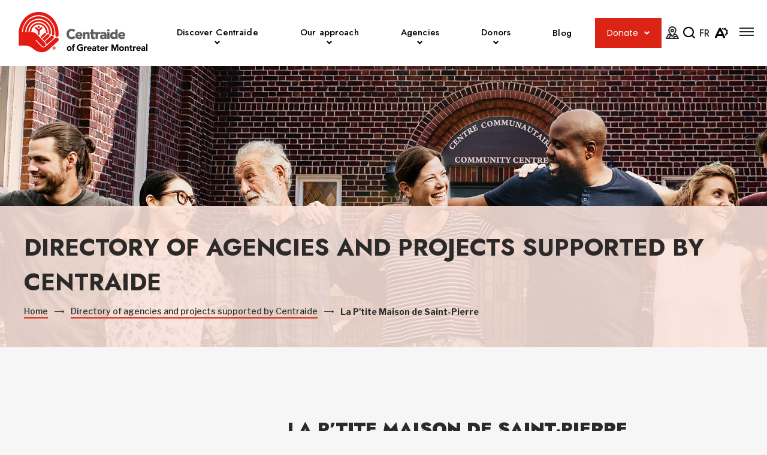

--- FILE ---
content_type: text/html; charset=UTF-8
request_url: https://www.centraide-mtl.org/en/directory-of-agencies-and-projects/la-ptite-maison-de-saint-pierre/
body_size: 15518
content:
<!doctype html>
<html class='no-js' lang="en-US" prefix="og: https://ogp.me/ns#">
  <head>
  <!-- Google Tag Manager -->
  <script>(function(w,d,s,l,i){w[l]=w[l]||[];w[l].push({'gtm.start':
  new Date().getTime(),event:'gtm.js'});var f=d.getElementsByTagName(s)[0],
  j=d.createElement(s),dl=l!='dataLayer'?'&l='+l:'';j.async=true;j.src=
  'https://www.googletagmanager.com/gtm.js?id='+i+dl;f.parentNode.insertBefore(j,f);
  })(window,document,'script','dataLayer','GTM-5ZJW7C6');</script>
  <!-- End Google Tag Manager -->

  <meta charset="utf-8">
  <meta http-equiv="x-ua-compatible" content="ie=edge">
  <meta name="viewport" content="width=device-width, initial-scale=1">
  
  
<link rel="manifest" href="https://www.centraide-mtl.org/wp-content/themes/centraide-mtl.org/assets/favicon/site.webmanifest">
<link rel="apple-touch-icon" sizes="180x180" href="https://www.centraide-mtl.org/wp-content/themes/centraide-mtl.org/assets/favicon/apple-touch-icon.png">
<link rel="icon" type="image/png" sizes="32x32" href="https://www.centraide-mtl.org/wp-content/themes/centraide-mtl.org/assets/favicon/favicon-32x32.png">
<link rel="icon" type="image/png" sizes="16x16" href="https://www.centraide-mtl.org/wp-content/themes/centraide-mtl.org/assets/favicon/favicon-16x16.png">
<link rel="shortcut icon" href="https://www.centraide-mtl.org/wp-content/themes/centraide-mtl.org/assets/favicon/favicon.ico">
<meta name="msapplication-config" content="https://www.centraide-mtl.org/wp-content/themes/centraide-mtl.org/assets/favicon/browserconfig.xml">

<meta name="apple-mobile-web-app-status-bar-style" content="#DB2416">
<link rel="mask-icon" href="https://www.centraide-mtl.org/wp-content/themes/centraide-mtl.org/assets/favicon/safari-pinned-tab.svg" color="#DB2416">
<meta name="msapplication-TileColor" content="#ffffff">
<meta name="theme-color" content="#ffffff">
	<style>img:is([sizes="auto" i], [sizes^="auto," i]) { contain-intrinsic-size: 3000px 1500px }</style>
	<link rel="alternate" hreflang="en" href="https://www.centraide-mtl.org/en/directory-of-agencies-and-projects/la-ptite-maison-de-saint-pierre/" />
<link rel="alternate" hreflang="fr" href="https://www.centraide-mtl.org/repertoire-des-organismes-et-projets/la-ptite-maison-de-saint-pierre/" />
<link rel="alternate" hreflang="x-default" href="https://www.centraide-mtl.org/repertoire-des-organismes-et-projets/la-ptite-maison-de-saint-pierre/" />

<!-- Search Engine Optimization by Rank Math - https://rankmath.com/ -->
<title>La P&#039;tite Maison de Saint-Pierre | Centraide du Grand Montréal</title>
<link data-rocket-preload as="style" href="https://fonts.googleapis.com/css2?family=Jost:wght@300;500;700;900&#038;family=Libre+Franklin:wght@400;500;700&#038;family=Poppins:wght@400&#038;display=swap" rel="preload">
<link href="https://fonts.googleapis.com/css2?family=Jost:wght@300;500;700;900&#038;family=Libre+Franklin:wght@400;500;700&#038;family=Poppins:wght@400&#038;display=swap" media="print" onload="this.media=&#039;all&#039;" rel="stylesheet">
<noscript data-wpr-hosted-gf-parameters=""><link rel="stylesheet" href="https://fonts.googleapis.com/css2?family=Jost:wght@300;500;700;900&#038;family=Libre+Franklin:wght@400;500;700&#038;family=Poppins:wght@400&#038;display=swap"></noscript>
<meta name="robots" content="follow, index, max-snippet:-1, max-video-preview:-1, max-image-preview:large"/>
<link rel="canonical" href="https://www.centraide-mtl.org/en/directory-of-agencies-and-projects/la-ptite-maison-de-saint-pierre/" />
<meta property="og:locale" content="en_US" />
<meta property="og:type" content="article" />
<meta property="og:title" content="La P&#039;tite Maison de Saint-Pierre | Centraide du Grand Montréal" />
<meta property="og:url" content="https://www.centraide-mtl.org/en/directory-of-agencies-and-projects/la-ptite-maison-de-saint-pierre/" />
<meta property="og:site_name" content="Centraide du Grand Montréal" />
<meta property="article:publisher" content="https://fr-ca.facebook.com/centraide.du.grand.montreal" />
<meta property="og:updated_time" content="2025-11-06T13:32:15-05:00" />
<meta name="twitter:card" content="summary_large_image" />
<meta name="twitter:title" content="La P&#039;tite Maison de Saint-Pierre | Centraide du Grand Montréal" />
<meta name="twitter:site" content="@twitter:centraidemtl" />
<meta name="twitter:creator" content="@twitter:centraidemtl" />
<!-- /Rank Math WordPress SEO plugin -->

<link rel='dns-prefetch' href='//api.byscuit.com' />
<link rel='dns-prefetch' href='//fonts.googleapis.com' />
<link href='https://fonts.gstatic.com' crossorigin rel='preconnect' />
<link rel="alternate" type="application/rss+xml" title="Centraide du Grand Montréal &raquo; La P&#8217;tite Maison de Saint-Pierre Comments Feed" href="https://www.centraide-mtl.org/en/directory-of-agencies-and-projects/la-ptite-maison-de-saint-pierre/feed/" />
<style id='wp-emoji-styles-inline-css' type='text/css'>

	img.wp-smiley, img.emoji {
		display: inline !important;
		border: none !important;
		box-shadow: none !important;
		height: 1em !important;
		width: 1em !important;
		margin: 0 0.07em !important;
		vertical-align: -0.1em !important;
		background: none !important;
		padding: 0 !important;
	}
</style>
<link rel='stylesheet' id='wp-block-library-css' href='https://www.centraide-mtl.org/wp-includes/css/dist/block-library/style.min.css?ver=6.8.3' type='text/css' media='all' />
<style id='classic-theme-styles-inline-css' type='text/css'>
/*! This file is auto-generated */
.wp-block-button__link{color:#fff;background-color:#32373c;border-radius:9999px;box-shadow:none;text-decoration:none;padding:calc(.667em + 2px) calc(1.333em + 2px);font-size:1.125em}.wp-block-file__button{background:#32373c;color:#fff;text-decoration:none}
</style>
<style id='safe-svg-svg-icon-style-inline-css' type='text/css'>
.safe-svg-cover{text-align:center}.safe-svg-cover .safe-svg-inside{display:inline-block;max-width:100%}.safe-svg-cover svg{fill:currentColor;height:100%;max-height:100%;max-width:100%;width:100%}

</style>
<link rel='stylesheet' id='wp-components-css' href='https://www.centraide-mtl.org/wp-includes/css/dist/components/style.min.css?ver=6.8.3' type='text/css' media='all' />
<link rel='stylesheet' id='wp-preferences-css' href='https://www.centraide-mtl.org/wp-includes/css/dist/preferences/style.min.css?ver=6.8.3' type='text/css' media='all' />
<link rel='stylesheet' id='wp-block-editor-css' href='https://www.centraide-mtl.org/wp-includes/css/dist/block-editor/style.min.css?ver=6.8.3' type='text/css' media='all' />
<link rel='stylesheet' id='popup-maker-block-library-style-css' href='https://www.centraide-mtl.org/wp-content/plugins/popup-maker/dist/packages/block-library-style.css?ver=dbea705cfafe089d65f1' type='text/css' media='all' />
<style id='global-styles-inline-css' type='text/css'>
:root{--wp--preset--aspect-ratio--square: 1;--wp--preset--aspect-ratio--4-3: 4/3;--wp--preset--aspect-ratio--3-4: 3/4;--wp--preset--aspect-ratio--3-2: 3/2;--wp--preset--aspect-ratio--2-3: 2/3;--wp--preset--aspect-ratio--16-9: 16/9;--wp--preset--aspect-ratio--9-16: 9/16;--wp--preset--color--black: #000;--wp--preset--color--cyan-bluish-gray: #abb8c3;--wp--preset--color--white: #fff;--wp--preset--color--pale-pink: #f78da7;--wp--preset--color--vivid-red: #cf2e2e;--wp--preset--color--luminous-vivid-orange: #ff6900;--wp--preset--color--luminous-vivid-amber: #fcb900;--wp--preset--color--light-green-cyan: #7bdcb5;--wp--preset--color--vivid-green-cyan: #00d084;--wp--preset--color--pale-cyan-blue: #8ed1fc;--wp--preset--color--vivid-cyan-blue: #0693e3;--wp--preset--color--vivid-purple: #9b51e0;--wp--preset--color--orange: #DB2416;--wp--preset--color--text-dark: #2C2A29;--wp--preset--color--grey: #54585a;--wp--preset--gradient--vivid-cyan-blue-to-vivid-purple: linear-gradient(135deg,rgba(6,147,227,1) 0%,rgb(155,81,224) 100%);--wp--preset--gradient--light-green-cyan-to-vivid-green-cyan: linear-gradient(135deg,rgb(122,220,180) 0%,rgb(0,208,130) 100%);--wp--preset--gradient--luminous-vivid-amber-to-luminous-vivid-orange: linear-gradient(135deg,rgba(252,185,0,1) 0%,rgba(255,105,0,1) 100%);--wp--preset--gradient--luminous-vivid-orange-to-vivid-red: linear-gradient(135deg,rgba(255,105,0,1) 0%,rgb(207,46,46) 100%);--wp--preset--gradient--very-light-gray-to-cyan-bluish-gray: linear-gradient(135deg,rgb(238,238,238) 0%,rgb(169,184,195) 100%);--wp--preset--gradient--cool-to-warm-spectrum: linear-gradient(135deg,rgb(74,234,220) 0%,rgb(151,120,209) 20%,rgb(207,42,186) 40%,rgb(238,44,130) 60%,rgb(251,105,98) 80%,rgb(254,248,76) 100%);--wp--preset--gradient--blush-light-purple: linear-gradient(135deg,rgb(255,206,236) 0%,rgb(152,150,240) 100%);--wp--preset--gradient--blush-bordeaux: linear-gradient(135deg,rgb(254,205,165) 0%,rgb(254,45,45) 50%,rgb(107,0,62) 100%);--wp--preset--gradient--luminous-dusk: linear-gradient(135deg,rgb(255,203,112) 0%,rgb(199,81,192) 50%,rgb(65,88,208) 100%);--wp--preset--gradient--pale-ocean: linear-gradient(135deg,rgb(255,245,203) 0%,rgb(182,227,212) 50%,rgb(51,167,181) 100%);--wp--preset--gradient--electric-grass: linear-gradient(135deg,rgb(202,248,128) 0%,rgb(113,206,126) 100%);--wp--preset--gradient--midnight: linear-gradient(135deg,rgb(2,3,129) 0%,rgb(40,116,252) 100%);--wp--preset--font-size--small: 14px;--wp--preset--font-size--medium: 20px;--wp--preset--font-size--large: 18px;--wp--preset--font-size--x-large: 42px;--wp--preset--spacing--20: 0.44rem;--wp--preset--spacing--30: 0.67rem;--wp--preset--spacing--40: 1rem;--wp--preset--spacing--50: 1.5rem;--wp--preset--spacing--60: 2.25rem;--wp--preset--spacing--70: 3.38rem;--wp--preset--spacing--80: 5.06rem;--wp--preset--shadow--natural: 6px 6px 9px rgba(0, 0, 0, 0.2);--wp--preset--shadow--deep: 12px 12px 50px rgba(0, 0, 0, 0.4);--wp--preset--shadow--sharp: 6px 6px 0px rgba(0, 0, 0, 0.2);--wp--preset--shadow--outlined: 6px 6px 0px -3px rgba(255, 255, 255, 1), 6px 6px rgba(0, 0, 0, 1);--wp--preset--shadow--crisp: 6px 6px 0px rgba(0, 0, 0, 1);}:where(.is-layout-flex){gap: 0.5em;}:where(.is-layout-grid){gap: 0.5em;}body .is-layout-flex{display: flex;}.is-layout-flex{flex-wrap: wrap;align-items: center;}.is-layout-flex > :is(*, div){margin: 0;}body .is-layout-grid{display: grid;}.is-layout-grid > :is(*, div){margin: 0;}:where(.wp-block-columns.is-layout-flex){gap: 2em;}:where(.wp-block-columns.is-layout-grid){gap: 2em;}:where(.wp-block-post-template.is-layout-flex){gap: 1.25em;}:where(.wp-block-post-template.is-layout-grid){gap: 1.25em;}.has-black-color{color: var(--wp--preset--color--black) !important;}.has-cyan-bluish-gray-color{color: var(--wp--preset--color--cyan-bluish-gray) !important;}.has-white-color{color: var(--wp--preset--color--white) !important;}.has-pale-pink-color{color: var(--wp--preset--color--pale-pink) !important;}.has-vivid-red-color{color: var(--wp--preset--color--vivid-red) !important;}.has-luminous-vivid-orange-color{color: var(--wp--preset--color--luminous-vivid-orange) !important;}.has-luminous-vivid-amber-color{color: var(--wp--preset--color--luminous-vivid-amber) !important;}.has-light-green-cyan-color{color: var(--wp--preset--color--light-green-cyan) !important;}.has-vivid-green-cyan-color{color: var(--wp--preset--color--vivid-green-cyan) !important;}.has-pale-cyan-blue-color{color: var(--wp--preset--color--pale-cyan-blue) !important;}.has-vivid-cyan-blue-color{color: var(--wp--preset--color--vivid-cyan-blue) !important;}.has-vivid-purple-color{color: var(--wp--preset--color--vivid-purple) !important;}.has-black-background-color{background-color: var(--wp--preset--color--black) !important;}.has-cyan-bluish-gray-background-color{background-color: var(--wp--preset--color--cyan-bluish-gray) !important;}.has-white-background-color{background-color: var(--wp--preset--color--white) !important;}.has-pale-pink-background-color{background-color: var(--wp--preset--color--pale-pink) !important;}.has-vivid-red-background-color{background-color: var(--wp--preset--color--vivid-red) !important;}.has-luminous-vivid-orange-background-color{background-color: var(--wp--preset--color--luminous-vivid-orange) !important;}.has-luminous-vivid-amber-background-color{background-color: var(--wp--preset--color--luminous-vivid-amber) !important;}.has-light-green-cyan-background-color{background-color: var(--wp--preset--color--light-green-cyan) !important;}.has-vivid-green-cyan-background-color{background-color: var(--wp--preset--color--vivid-green-cyan) !important;}.has-pale-cyan-blue-background-color{background-color: var(--wp--preset--color--pale-cyan-blue) !important;}.has-vivid-cyan-blue-background-color{background-color: var(--wp--preset--color--vivid-cyan-blue) !important;}.has-vivid-purple-background-color{background-color: var(--wp--preset--color--vivid-purple) !important;}.has-black-border-color{border-color: var(--wp--preset--color--black) !important;}.has-cyan-bluish-gray-border-color{border-color: var(--wp--preset--color--cyan-bluish-gray) !important;}.has-white-border-color{border-color: var(--wp--preset--color--white) !important;}.has-pale-pink-border-color{border-color: var(--wp--preset--color--pale-pink) !important;}.has-vivid-red-border-color{border-color: var(--wp--preset--color--vivid-red) !important;}.has-luminous-vivid-orange-border-color{border-color: var(--wp--preset--color--luminous-vivid-orange) !important;}.has-luminous-vivid-amber-border-color{border-color: var(--wp--preset--color--luminous-vivid-amber) !important;}.has-light-green-cyan-border-color{border-color: var(--wp--preset--color--light-green-cyan) !important;}.has-vivid-green-cyan-border-color{border-color: var(--wp--preset--color--vivid-green-cyan) !important;}.has-pale-cyan-blue-border-color{border-color: var(--wp--preset--color--pale-cyan-blue) !important;}.has-vivid-cyan-blue-border-color{border-color: var(--wp--preset--color--vivid-cyan-blue) !important;}.has-vivid-purple-border-color{border-color: var(--wp--preset--color--vivid-purple) !important;}.has-vivid-cyan-blue-to-vivid-purple-gradient-background{background: var(--wp--preset--gradient--vivid-cyan-blue-to-vivid-purple) !important;}.has-light-green-cyan-to-vivid-green-cyan-gradient-background{background: var(--wp--preset--gradient--light-green-cyan-to-vivid-green-cyan) !important;}.has-luminous-vivid-amber-to-luminous-vivid-orange-gradient-background{background: var(--wp--preset--gradient--luminous-vivid-amber-to-luminous-vivid-orange) !important;}.has-luminous-vivid-orange-to-vivid-red-gradient-background{background: var(--wp--preset--gradient--luminous-vivid-orange-to-vivid-red) !important;}.has-very-light-gray-to-cyan-bluish-gray-gradient-background{background: var(--wp--preset--gradient--very-light-gray-to-cyan-bluish-gray) !important;}.has-cool-to-warm-spectrum-gradient-background{background: var(--wp--preset--gradient--cool-to-warm-spectrum) !important;}.has-blush-light-purple-gradient-background{background: var(--wp--preset--gradient--blush-light-purple) !important;}.has-blush-bordeaux-gradient-background{background: var(--wp--preset--gradient--blush-bordeaux) !important;}.has-luminous-dusk-gradient-background{background: var(--wp--preset--gradient--luminous-dusk) !important;}.has-pale-ocean-gradient-background{background: var(--wp--preset--gradient--pale-ocean) !important;}.has-electric-grass-gradient-background{background: var(--wp--preset--gradient--electric-grass) !important;}.has-midnight-gradient-background{background: var(--wp--preset--gradient--midnight) !important;}.has-small-font-size{font-size: var(--wp--preset--font-size--small) !important;}.has-medium-font-size{font-size: var(--wp--preset--font-size--medium) !important;}.has-large-font-size{font-size: var(--wp--preset--font-size--large) !important;}.has-x-large-font-size{font-size: var(--wp--preset--font-size--x-large) !important;}
:where(.wp-block-post-template.is-layout-flex){gap: 1.25em;}:where(.wp-block-post-template.is-layout-grid){gap: 1.25em;}
:where(.wp-block-columns.is-layout-flex){gap: 2em;}:where(.wp-block-columns.is-layout-grid){gap: 2em;}
:root :where(.wp-block-pullquote){font-size: 1.5em;line-height: 1.6;}
</style>
<link rel='stylesheet' id='byscuit-css' href='https://www.centraide-mtl.org/wp-content/plugins/vtx-byscuit/public/css/byscuit-public.css?ver=1.1.4' type='text/css' media='all' />

<link rel='stylesheet' id='sage-css-css' href='https://www.centraide-mtl.org/wp-content/themes/centraide-mtl.org/dist/styles/main-d7a8ec8708.css' type='text/css' media='all' />
<link rel='stylesheet' id='flickity/css-css' href='https://www.centraide-mtl.org/wp-content/themes/centraide-mtl.org/dist/styles/flickity-4a1f740b7f.css' type='text/css' media='all' />
<script type="text/javascript" src="https://code.jquery.com/jquery-3.5.1.min.js" id="jquery-js"></script>
<script type="text/javascript" src="https://www.centraide-mtl.org/wp-content/plugins/vtx-byscuit/public/js/byscuit-public.js?ver=1.1.4" id="byscuit-js"></script>
<script type="text/javascript" src="https://api.byscuit.com/data/client/4C780BC6-ED16-4431-8432-73C88BC7EE5C/script/script.js" id="byscuit-token-js"></script>
<script type="text/javascript" id="vtx-accessibility-js-js-extra">
/* <![CDATA[ */
var vtx_accessibility = {"stylesheet":{"stylesheet_selector":"#sage-css-css","stylesheet_paths":{"sage-css":"https:\/\/www.centraide-mtl.org\/wp-content\/themes\/centraide-mtl.org\/dist\/styles\/main-d7a8ec8708.css","high_contrast":"https:\/\/www.centraide-mtl.org\/wp-content\/themes\/centraide-mtl.org\/dist\/styles\/main-accessibility-a3d23ce9a2.css"}},"font_size":{"font_size_names":{"font-size-normal":"Normal","font-size-big":"Bigger","font-size-biggest":"Biggest"}}};
/* ]]> */
</script>
<script type="text/javascript" src="https://www.centraide-mtl.org/wp-content/themes/centraide-mtl.org/dist/scripts/accessibility-46325d2444.js" id="vtx-accessibility-js-js"></script>
<script type="text/javascript" src="https://www.centraide-mtl.org/wp-content/themes/centraide-mtl.org/dist/scripts/modernizr-42280f8841.js" id="modernizr-js"></script>
<script type="text/javascript" src="https://www.centraide-mtl.org/wp-content/themes/centraide-mtl.org/dist/scripts/polyfills-37c818494a.js" id="polyfills-js"></script>
<script type="text/javascript" src="https://www.centraide-mtl.org/wp-content/themes/centraide-mtl.org/dist/scripts/flickity-088d278a2a.js" id="flickity/js-js"></script>
<script type="text/javascript" src="https://www.centraide-mtl.org/wp-includes/js/underscore.min.js?ver=1.13.7" id="underscore-js"></script>
<script type="text/javascript" id="wp-util-js-extra">
/* <![CDATA[ */
var _wpUtilSettings = {"ajax":{"url":"\/wp-admin\/admin-ajax.php"}};
/* ]]> */
</script>
<script type="text/javascript" src="https://www.centraide-mtl.org/wp-includes/js/wp-util.min.js?ver=6.8.3" id="wp-util-js"></script>
<script type="text/javascript" id="global-search-js-extra">
/* <![CDATA[ */
var search_options = {"autocomplete_search_version":null,"language":"en","secret_key":"","search_label":"Search: "};
/* ]]> */
</script>
<script type="text/javascript" src="https://www.centraide-mtl.org/wp-content/themes/centraide-mtl.org/dist/scripts/global-search-672ac79f51.js" id="global-search-js"></script>
<link rel="https://api.w.org/" href="https://www.centraide-mtl.org/en/wp-json/" /><link rel="alternate" title="JSON" type="application/json" href="https://www.centraide-mtl.org/en/wp-json/wp/v2/organization/84204" /><link rel="EditURI" type="application/rsd+xml" title="RSD" href="https://www.centraide-mtl.org/xmlrpc.php?rsd" />
<meta name="generator" content="WordPress 6.8.3" />
<link rel='shortlink' href='https://www.centraide-mtl.org/en/?p=84204' />
<link rel="alternate" title="oEmbed (JSON)" type="application/json+oembed" href="https://www.centraide-mtl.org/en/wp-json/oembed/1.0/embed?url=https%3A%2F%2Fwww.centraide-mtl.org%2Fen%2Fdirectory-of-agencies-and-projects%2Fla-ptite-maison-de-saint-pierre%2F" />
<link rel="alternate" title="oEmbed (XML)" type="text/xml+oembed" href="https://www.centraide-mtl.org/en/wp-json/oembed/1.0/embed?url=https%3A%2F%2Fwww.centraide-mtl.org%2Fen%2Fdirectory-of-agencies-and-projects%2Fla-ptite-maison-de-saint-pierre%2F&#038;format=xml" />
<meta name="generator" content="WPML ver:4.8.6 stt:1,4;" />
    <script type="text/tmpl" id="tmpl-autocomplete-item">
      <li class="search-item {{ data.Selected }}" id="search-item-{{ data.ID }}"> <a href="{{ data.URL }}" data-og-text="{{ data.Title }}">{{ data.Title }}</a> </li>
    </script>
  <noscript><style id="rocket-lazyload-nojs-css">.rll-youtube-player, [data-lazy-src]{display:none !important;}</style></noscript> 

<meta name="generator" content="WP Rocket 3.20.2" data-wpr-features="wpr_lazyload_images wpr_desktop" /></head>
  <body id="site" class="wp-singular organization-template-default single single-organization postid-84204 wp-theme-centraide-mtlorg user-not-tabbing contrast-off  la-ptite-maison-de-saint-pierre">
  
    <!-- Google Tag Manager (noscript) -->
    <noscript><iframe src="https://www.googletagmanager.com/ns.html?id=GTM-5ZJW7C6"
    height="0" width="0" style="display:none;visibility:hidden"></iframe></noscript>
    <!-- End Google Tag Manager (noscript) -->

    <!--[if IE]>
      <div class="alert alert-warning">
        You are using an <strong>outdated</strong> browser. Please <a href="http://browsehappy.com/">upgrade your browser</a> to improve your experience.      </div>
    <![endif]-->

    <!-- Add a skip to content button when user is tabing -->
    <nav id="skip-nav">
      <ul>
        <li><a href="#main-content">Skip to main content</a></li>
      </ul>
    </nav>

    <header data-rocket-location-hash="4d1221aa6bcb62e089e3881cc7024e5d" class="site-header sticky-fixed-top-trigger" role="banner">
  <div class="navbar milestones-fixed-top-trigger">
    <div class="container navbar__inner">
      <div class="navbar__home-link-wrapper">
        <a class="navbar__home-link" href="https://www.centraide-mtl.org/en/">
          <img src="data:image/svg+xml,%3Csvg%20xmlns='http://www.w3.org/2000/svg'%20viewBox='0%200%200%200'%3E%3C/svg%3E" alt="Centraide du Grand Montréal" class="navbar__logo navbar-logo-desktop" data-lazy-src="https://www.centraide-mtl.org/wp-content/uploads/2025/01/Logo_Centraide_gen-en.png"><noscript><img src="https://www.centraide-mtl.org/wp-content/uploads/2025/01/Logo_Centraide_gen-en.png" alt="Centraide du Grand Montréal" class="navbar__logo navbar-logo-desktop"></noscript>
          <img src="data:image/svg+xml,%3Csvg%20xmlns='http://www.w3.org/2000/svg'%20viewBox='0%200%200%200'%3E%3C/svg%3E" alt="Centraide du Grand Montréal" class="navbar__logo logo-mobile" data-lazy-src="https://www.centraide-mtl.org/wp-content/uploads/2025/01/Logo_Centraide_gen-en.png"><noscript><img src="https://www.centraide-mtl.org/wp-content/uploads/2025/01/Logo_Centraide_gen-en.png" alt="Centraide du Grand Montréal" class="navbar__logo logo-mobile"></noscript>
        </a>
      </div>
      
      <nav class="nav-primary-wrapper">
        <ul id="menu-menu-principal-anglais" class="nav nav-primary nav--dropdown"><li class="nav-item menu-menu-principal-anglais__subnav__0 dropdown nav-item--heading"><div class="nav-item__link-wrapper">
<span class="nav-item__link">Discover Centraide</span>
<button type="button" class="dropdown__toggle" aria-label="Open Discover Centraide sub menu." aria-expanded="false" aria-controls="menu-menu-principal-anglais__subnav__0" data-label-open="Open Discover Centraide sub menu." data-label-close="Close Discover Centraide sub menu."></button>
</div>


<div id="menu-menu-principal-anglais__subnav__0" class="dropdown__subnav-wrapper subnav-wrapper-depth-0">
<ul class="dropdown__subnav subnav-depth-0" data-depth="0">
	<li class="nav-item menu-menu-principal-anglais__subnav__0-0"><div class="nav-item__link-wrapper">
<a class="nav-item__link"  href="https://www.centraide-mtl.org/en/history/">History</a>
</div>
</li>
	<li class="nav-item menu-menu-principal-anglais__subnav__0-1"><div class="nav-item__link-wrapper">
<a class="nav-item__link"  href="https://www.centraide-mtl.org/en/vision-mission-and-directions/">Vision, mission and directions</a>
</div>
</li>
	<li class="nav-item menu-menu-principal-anglais__subnav__0-2"><div class="nav-item__link-wrapper">
<a class="nav-item__link"  href="https://www.centraide-mtl.org/en/current-issues/">Current issues</a>
</div>
</li>
	<li class="nav-item menu-menu-principal-anglais__subnav__0-3 dropdown"><div class="nav-item__link-wrapper">
<a class="nav-item__link"  href="https://www.centraide-mtl.org/en/reports-and-publications/">Reports and publications</a>
<button type="button" class="dropdown__toggle" aria-label="Open Reports and publications sub menu." aria-expanded="false" aria-controls="menu-menu-principal-anglais__subnav__0-3" data-label-open="Open Reports and publications sub menu." data-label-close="Close Reports and publications sub menu."></button>
</div>


<div id="menu-menu-principal-anglais__subnav__0-3" class="dropdown__subnav-wrapper subnav-wrapper-depth-1">
<ul class="dropdown__subnav subnav-depth-1" data-depth="1">
		<li class="nav-item menu-menu-principal-anglais__subnav__0-3-0"><div class="nav-item__link-wrapper">
<a class="nav-item__link"  href="https://www.centraide-mtl.org/en/report-to-our-community/">Community Report 2024–2025</a>
</div>
</li>
		<li class="nav-item menu-menu-principal-anglais__subnav__0-3-1"><div class="nav-item__link-wrapper">
<a class="nav-item__link"  href="https://www.centraide-mtl.org/en/financial-anxiety-index/">Centraide’s Financial Anxiety Index</a>
</div>
</li>

</ul>
</div>
</li>
	<li class="nav-item menu-menu-principal-anglais__subnav__0-4"><div class="nav-item__link-wrapper">
<a class="nav-item__link"  href="https://www.centraide-mtl.org/en/management-and-volunteers/">Management and volunteers</a>
</div>
</li>
	<li class="nav-item menu-menu-principal-anglais__subnav__0-5"><div class="nav-item__link-wrapper">
<a class="nav-item__link"  href="https://www.centraide-mtl.org/en/events/">Events</a>
</div>
</li>
	<li class="nav-item menu-menu-principal-anglais__subnav__0-6"><div class="nav-item__link-wrapper">
<a class="nav-item__link"  href="https://www.centraide-mtl.org/en/careers/">Careers</a>
</div>
</li>

</ul>
</div>
</li>
<li class="nav-item menu-menu-principal-anglais__subnav__1 dropdown nav-item--heading"><div class="nav-item__link-wrapper">
<span class="nav-item__link">Our approach</span>
<button type="button" class="dropdown__toggle" aria-label="Open Our approach sub menu." aria-expanded="false" aria-controls="menu-menu-principal-anglais__subnav__1" data-label-open="Open Our approach sub menu." data-label-close="Close Our approach sub menu."></button>
</div>


<div id="menu-menu-principal-anglais__subnav__1" class="dropdown__subnav-wrapper subnav-wrapper-depth-0">
<ul class="dropdown__subnav subnav-depth-0" data-depth="0">
	<li class="nav-item menu-menu-principal-anglais__subnav__1-0 dropdown"><div class="nav-item__link-wrapper">
<a class="nav-item__link"  href="https://www.centraide-mtl.org/en/collective-process/">Collective process</a>
<button type="button" class="dropdown__toggle" aria-label="Open Collective process sub menu." aria-expanded="false" aria-controls="menu-menu-principal-anglais__subnav__1-0" data-label-open="Open Collective process sub menu." data-label-close="Close Collective process sub menu."></button>
</div>


<div id="menu-menu-principal-anglais__subnav__1-0" class="dropdown__subnav-wrapper subnav-wrapper-depth-1">
<ul class="dropdown__subnav subnav-depth-1" data-depth="1">
		<li class="nav-item menu-menu-principal-anglais__subnav__1-0-0"><div class="nav-item__link-wrapper">
<a class="nav-item__link"  href="https://www.centraide-mtl.org/en/territorial-equity/">Territorial equity</a>
</div>
</li>

</ul>
</div>
</li>
	<li class="nav-item menu-menu-principal-anglais__subnav__1-1"><div class="nav-item__link-wrapper">
<a class="nav-item__link"  href="https://www.centraide-mtl.org/en/support-for-agencies-and-projects/">Support for agencies and projects</a>
</div>
</li>
	<li class="nav-item menu-menu-principal-anglais__subnav__1-2 dropdown"><div class="nav-item__link-wrapper">
<a class="nav-item__link"  href="https://www.centraide-mtl.org/en/support-for-local-communities/">Support for local communities</a>
<button type="button" class="dropdown__toggle" aria-label="Open Support for local communities sub menu." aria-expanded="false" aria-controls="menu-menu-principal-anglais__subnav__1-2" data-label-open="Open Support for local communities sub menu." data-label-close="Close Support for local communities sub menu."></button>
</div>


<div id="menu-menu-principal-anglais__subnav__1-2" class="dropdown__subnav-wrapper subnav-wrapper-depth-1">
<ul class="dropdown__subnav subnav-depth-1" data-depth="1">
		<li class="nav-item menu-menu-principal-anglais__subnav__1-2-0"><div class="nav-item__link-wrapper">
<a class="nav-item__link"  href="https://www.centraide-mtl.org/en/neighbourhood-and-social-development-tables/">Neighbourhood and social development tables</a>
</div>
</li>
		<li class="nav-item menu-menu-principal-anglais__subnav__1-2-1"><div class="nav-item__link-wrapper">
<a class="nav-item__link"  href="https://www.centraide-mtl.org/en/collective-impact-project/">Collective Impact Project (CIP)</a>
</div>
</li>

</ul>
</div>
</li>
	<li class="nav-item menu-menu-principal-anglais__subnav__1-3 dropdown"><div class="nav-item__link-wrapper">
<a class="nav-item__link"  href="https://www.centraide-mtl.org/en/reinforcing-skills-and-leadership/">Reinforcing skills and leadership</a>
<button type="button" class="dropdown__toggle" aria-label="Open Reinforcing skills and leadership sub menu." aria-expanded="false" aria-controls="menu-menu-principal-anglais__subnav__1-3" data-label-open="Open Reinforcing skills and leadership sub menu." data-label-close="Close Reinforcing skills and leadership sub menu."></button>
</div>


<div id="menu-menu-principal-anglais__subnav__1-3" class="dropdown__subnav-wrapper subnav-wrapper-depth-1">
<ul class="dropdown__subnav subnav-depth-1" data-depth="1">
		<li class="nav-item menu-menu-principal-anglais__subnav__1-3-0"><div class="nav-item__link-wrapper">
<a class="nav-item__link"  href="https://www.centraide-mtl.org/en/leadership-rassembleur-program/">Leadership rassembleur™ Program</a>
</div>
</li>
		<li class="nav-item menu-menu-principal-anglais__subnav__1-3-1"><div class="nav-item__link-wrapper">
<a class="nav-item__link"  href="https://www.centraide-mtl.org/en/mutualization/">Mutualization</a>
</div>
</li>
		<li class="nav-item menu-menu-principal-anglais__subnav__1-3-2"><div class="nav-item__link-wrapper">
<a class="nav-item__link"  href="https://www.centraide-mtl.org/en/dataide/">DATAide</a>
</div>
</li>
		<li class="nav-item menu-menu-principal-anglais__subnav__1-3-3"><div class="nav-item__link-wrapper">
<a class="nav-item__link"  href="https://www.centraide-mtl.org/en/other-sld-partnerships/">Other SLD partnerships</a>
</div>
</li>
		<li class="nav-item menu-menu-principal-anglais__subnav__1-3-4"><div class="nav-item__link-wrapper">
<a class="nav-item__link"  href="https://www.centraide-mtl.org/en/edi-initiatives-at-community-agencies/">EDI initiatives at community agencies</a>
</div>
</li>

</ul>
</div>
</li>
	<li class="nav-item menu-menu-principal-anglais__subnav__1-4"><div class="nav-item__link-wrapper">
<a class="nav-item__link"  href="https://www.centraide-mtl.org/en/investments-by-areas-of-action/">Investments by areas of action</a>
</div>
</li>
	<li class="nav-item menu-menu-principal-anglais__subnav__1-5 dropdown"><div class="nav-item__link-wrapper">
<a class="nav-item__link"  href="https://www.centraide-mtl.org/en/speaking-truths/">Speaking Truths</a>
<button type="button" class="dropdown__toggle" aria-label="Open Speaking Truths sub menu." aria-expanded="false" aria-controls="menu-menu-principal-anglais__subnav__1-5" data-label-open="Open Speaking Truths sub menu." data-label-close="Close Speaking Truths sub menu."></button>
</div>


<div id="menu-menu-principal-anglais__subnav__1-5" class="dropdown__subnav-wrapper subnav-wrapper-depth-1">
<ul class="dropdown__subnav subnav-depth-1" data-depth="1">
		<li class="nav-item menu-menu-principal-anglais__subnav__1-5-0"><div class="nav-item__link-wrapper">
<a class="nav-item__link"  href="https://www.centraide-mtl.org/en/housing/">Housing</a>
</div>
</li>

</ul>
</div>
</li>

</ul>
</div>
</li>
<li class="nav-item menu-menu-principal-anglais__subnav__2 dropdown nav-item--heading"><div class="nav-item__link-wrapper">
<span class="nav-item__link">Agencies</span>
<button type="button" class="dropdown__toggle" aria-label="Open Agencies sub menu." aria-expanded="false" aria-controls="menu-menu-principal-anglais__subnav__2" data-label-open="Open Agencies sub menu." data-label-close="Close Agencies sub menu."></button>
</div>


<div id="menu-menu-principal-anglais__subnav__2" class="dropdown__subnav-wrapper subnav-wrapper-depth-0">
<ul class="dropdown__subnav subnav-depth-0" data-depth="0">
	<li class="nav-item menu-menu-principal-anglais__subnav__2-0"><div class="nav-item__link-wrapper">
<a class="nav-item__link"  href="https://www.centraide-mtl.org/en/directory-of-agencies-and-projects/">Directory of agencies and projects supported by Centraide</a>
</div>
</li>
	<li class="nav-item menu-menu-principal-anglais__subnav__2-1"><div class="nav-item__link-wrapper">
<a class="nav-item__link"  href="https://www.centraide-mtl.org/en/neighbourhood-profiles/">Neighbourhood profiles</a>
</div>
</li>
	<li class="nav-item menu-menu-principal-anglais__subnav__2-2"><div class="nav-item__link-wrapper">
<a class="nav-item__link"  href="https://www.centraide-mtl.org/en/territories-served/">Territories served</a>
</div>
</li>
	<li class="nav-item menu-menu-principal-anglais__subnav__2-3 dropdown nav-item--heading"><div class="nav-item__link-wrapper">
<span class="nav-item__link">Special Funds</span>
<button type="button" class="dropdown__toggle" aria-label="Open Special Funds sub menu." aria-expanded="false" aria-controls="menu-menu-principal-anglais__subnav__2-3" data-label-open="Open Special Funds sub menu." data-label-close="Close Special Funds sub menu."></button>
</div>


<div id="menu-menu-principal-anglais__subnav__2-3" class="dropdown__subnav-wrapper subnav-wrapper-depth-1">
<ul class="dropdown__subnav subnav-depth-1" data-depth="1">
		<li class="nav-item menu-menu-principal-anglais__subnav__2-3-0"><div class="nav-item__link-wrapper">
<a class="nav-item__link"  href="https://www.centraide-mtl.org/en/youth-success-project/">Youth Success Project</a>
</div>
</li>
		<li class="nav-item menu-menu-principal-anglais__subnav__2-3-1"><div class="nav-item__link-wrapper">
<a class="nav-item__link"  href="https://www.centraide-mtl.org/en/south-shore-collective-action-fund/">South Shore Collective Action Fund</a>
</div>
</li>
		<li class="nav-item menu-menu-principal-anglais__subnav__2-3-2"><div class="nav-item__link-wrapper">
<a class="nav-item__link"  href="https://www.centraide-mtl.org/en/laval-fund/">Laval Fund</a>
</div>
</li>
		<li class="nav-item menu-menu-principal-anglais__subnav__2-3-3"><div class="nav-item__link-wrapper">
<a class="nav-item__link"  href="https://www.centraide-mtl.org/en/emergency-homelessness-assistance-fund/">Emergency Homelessness Assistance Fund</a>
</div>
</li>

</ul>
</div>
</li>

</ul>
</div>
</li>
<li class="nav-item menu-menu-principal-anglais__subnav__3 dropdown nav-item--heading"><div class="nav-item__link-wrapper">
<span class="nav-item__link">Donors</span>
<button type="button" class="dropdown__toggle" aria-label="Open Donors sub menu." aria-expanded="false" aria-controls="menu-menu-principal-anglais__subnav__3" data-label-open="Open Donors sub menu." data-label-close="Close Donors sub menu."></button>
</div>


<div id="menu-menu-principal-anglais__subnav__3" class="dropdown__subnav-wrapper subnav-wrapper-depth-0">
<ul class="dropdown__subnav subnav-depth-0" data-depth="0">
	<li class="nav-item menu-menu-principal-anglais__subnav__3-0"><div class="nav-item__link-wrapper">
<a class="nav-item__link"  href="https://www.centraide-mtl.org/en/major-donors/">Major Donors</a>
</div>
</li>
	<li class="nav-item menu-menu-principal-anglais__subnav__3-1"><div class="nav-item__link-wrapper">
<a class="nav-item__link"  href="https://www.centraide-mtl.org/en/leaders-donors/">Leaders donors</a>
</div>
</li>
	<li class="nav-item menu-menu-principal-anglais__subnav__3-2"><div class="nav-item__link-wrapper">
<a class="nav-item__link"  href="https://www.centraide-mtl.org/en/allies/">Allies</a>
</div>
</li>
	<li class="nav-item menu-menu-principal-anglais__subnav__3-3"><div class="nav-item__link-wrapper">
<a class="nav-item__link"  href="https://www.centraide-mtl.org/en/everyday-heroes/">Everyday heroes</a>
</div>
</li>
	<li class="nav-item menu-menu-principal-anglais__subnav__3-4"><div class="nav-item__link-wrapper">
<a class="nav-item__link"  href="https://www.centraide-mtl.org/en/workplace-donors/">Workplace donors</a>
</div>
</li>
	<li class="nav-item menu-menu-principal-anglais__subnav__3-5"><div class="nav-item__link-wrapper">
<a class="nav-item__link"  href="https://www.centraide-mtl.org/en/donors-by-planned-gift/">Planned giving donors</a>
</div>
</li>

</ul>
</div>
</li>
<li class="nav-item menu-menu-principal-anglais__subnav__4"><div class="nav-item__link-wrapper">
<a class="nav-item__link"  href="https://www.centraide-mtl.org/en/blog/">Blog</a>
</div>
</li>
</ul>      </nav>
      
      <nav class="nav-secondary-wrapper">
        
        <ul class="nav nav-secondary">
            <li class="donor-btn only_for_desktop">
    <ul id="menu-donation-anglais" class="nav nav-header-cta nav--dropdown"><li class="nav-item menu-donation-anglais__subnav__0 dropdown"><div class="nav-item__link-wrapper">
<a class="nav-item__link"  href="https://secure.centraide-mtl.org/registrant/DonationPage.aspx?EventID=389613&#038;LangPref=en-CA">Donate</a>
<button type="button" class="dropdown__toggle" aria-label="Open Donate sub menu." aria-expanded="false" aria-controls="menu-donation-anglais__subnav__0" data-label-open="Open Donate sub menu." data-label-close="Close Donate sub menu."></button>
</div>


<div id="menu-donation-anglais__subnav__0" class="dropdown__subnav-wrapper subnav-wrapper-depth-0">
<ul class="dropdown__subnav subnav-depth-0" data-depth="0">
	<li class="nav-item menu-donation-anglais__subnav__0-0"><div class="nav-item__link-wrapper">
<a class="nav-item__link"  href="https://secure.centraide-mtl.org/registrant/DonationPage.aspx?EventID=389613&#038;LangPref=en-CA">One-time donation</a>
</div>
</li>
	<li class="nav-item menu-donation-anglais__subnav__0-1"><div class="nav-item__link-wrapper">
<a class="nav-item__link"  href="https://secure.centraide-mtl.org/registrant/DonationPage.aspx?EventID=389613&#038;LangPref=en-CA&#038;type=monthly">Monthly donation</a>
</div>
</li>
	<li class="nav-item menu-donation-anglais__subnav__0-2"><div class="nav-item__link-wrapper">
<a class="nav-item__link"  href="https://www.centraide-mtl.org/en/get-involved/ways-to-give/">Stock donations</a>
</div>
</li>

</ul>
</div>
</li>
</ul>  </li>
<li class="hide-at-mobile show-on-mobile map-icon__header">
  <a href="https://www.centraide-mtl.org/en/territories-served/">
    <i aria-hidden="true" class="icon icon-carte-icon"></i>
    <span class="sr-only">Open the map.</span>
  </a>
</li>
  <li class="donor-btn only_mobile-nav-primary">
    <ul id="menu-donation-anglais-1" class="nav nav-header-cta nav--dropdown"><li class="nav-item menu-donation-anglais__subnav__0 dropdown"><div class="nav-item__link-wrapper">
<a class="nav-item__link"  href="https://secure.centraide-mtl.org/registrant/DonationPage.aspx?EventID=389613&#038;LangPref=en-CA">Donate</a>
<button type="button" class="dropdown__toggle" aria-label="Open Donate sub menu." aria-expanded="false" aria-controls="menu-donation-anglais__subnav__0" data-label-open="Open Donate sub menu." data-label-close="Close Donate sub menu."></button>
</div>


<div id="menu-donation-anglais__subnav__0" class="dropdown__subnav-wrapper subnav-wrapper-depth-0">
<ul class="dropdown__subnav subnav-depth-0" data-depth="0">
	<li class="nav-item menu-donation-anglais__subnav__0-0"><div class="nav-item__link-wrapper">
<a class="nav-item__link"  href="https://secure.centraide-mtl.org/registrant/DonationPage.aspx?EventID=389613&#038;LangPref=en-CA">One-time donation</a>
</div>
</li>
	<li class="nav-item menu-donation-anglais__subnav__0-1"><div class="nav-item__link-wrapper">
<a class="nav-item__link"  href="https://secure.centraide-mtl.org/registrant/DonationPage.aspx?EventID=389613&#038;LangPref=en-CA&#038;type=monthly">Monthly donation</a>
</div>
</li>
	<li class="nav-item menu-donation-anglais__subnav__0-2"><div class="nav-item__link-wrapper">
<a class="nav-item__link"  href="https://www.centraide-mtl.org/en/get-involved/ways-to-give/">Stock donations</a>
</div>
</li>

</ul>
</div>
</li>
</ul>  </li>
<li class="search-btn__header">
  <button 
    id="search-window-open"
    class="nav-secondary__search-toggle" 
    type="button"
    aria-controls="search-window"
    aria-expanded="false"
      >
    <i aria-hidden="true" class="icon icon-search"></i>
    <span class="sr-only">Open the search toolbar.</span>
  </button>
</li>
<li class="hide-at-mobile show-on-mobile switch-lang-btn__header"><a class="language-switcher__link language-switcher__link--fr" href="https://www.centraide-mtl.org/repertoire-des-organismes-et-projets/la-ptite-maison-de-saint-pierre/" aria-label="Switch language to Français">fr</a></li>
<li class="hide-at-mobile show-on-mobile nav-item--accessibility"><div class='accessibility-menu-wrapper'>
          
  

<button 
  class="accessibility-menu__toggle hide-when-scrolled hide-on-mobile" 
    aria-expanded="false"
  
    data-menu-target="#accessibility-menu_1"
    aria-controls="#accessibility-menu_1"
   
  data-label-open="Open accessibility menu"
  data-label-close="Close accessibility menu">
  
  <span class="accessibility-menu__toggle__label sr-only">
    Open accessibility menu  </span>
</button>
  
<div id="accessibility-menu_1" class="accessibility-menu" role="dialog" aria-label="Configure accessibility options for page color scheme and font-size.">
  <div class="accessibility-menu-inner">

    <form action="">
      <fieldset class="accessibility-menu__fieldset">
                <legend class="accessibility-menu__title">Color scheme</legend>
                <div class="accessibility-menu__input-wrapper checkbox_container">
          <input id="toggle-site-stylesheet_2" type="checkbox" name="toggle-site-stylesheet" class="toggle-accessibility-stylesheet" data-stylesheet="" data-accessibility-type="stylesheet">
          <label for="toggle-site-stylesheet_2" class="accessibility-menu__action">
            <!-- <span class="sr-only">Color scheme</span> -->
            High contrast          </label>
        </div>
      </fieldset>


      <fieldset class="accessibility-menu__fieldset">
                <legend class="accessibility-menu__title">Font size</legend>

        
          <div class="accessibility-menu__input-wrapper radio_container">
            <input id="font-size-normal_4" type="radio" name="font-size-modifier_3" class="btn-change-font-size font-size-normal" data-font-size-modifier="font-size-normal" data-accessibility-type="font-size-modifier">
            <label for="font-size-normal_4" class="accessibility-menu__action">
              <span class="sr-only">Font size</span>
              Normal            </label>
          </div>

        
          <div class="accessibility-menu__input-wrapper radio_container">
            <input id="font-size-big_5" type="radio" name="font-size-modifier_3" class="btn-change-font-size font-size-big" data-font-size-modifier="font-size-big" data-accessibility-type="font-size-modifier">
            <label for="font-size-big_5" class="accessibility-menu__action">
              <span class="sr-only">Font size</span>
              Bigger            </label>
          </div>

        
          <div class="accessibility-menu__input-wrapper radio_container">
            <input id="font-size-biggest_6" type="radio" name="font-size-modifier_3" class="btn-change-font-size font-size-biggest" data-font-size-modifier="font-size-biggest" data-accessibility-type="font-size-modifier">
            <label for="font-size-biggest_6" class="accessibility-menu__action">
              <span class="sr-only">Font size</span>
              Biggest            </label>
          </div>

              </fieldset>
    </form>

    
<button class="accessibility-menu__close" 
    data-menu-target="#accessibility-menu_1"
    aria-controls="#accessibility-menu_1"
   >
  <span class="sr-only">
    Close accessibility menu  </span>
</button>

  </div>
</div>

<script>
 var acc = document.getElementById("toggle-site-stylesheet_2");
 var el = document.getElementById("site");
     acc.onclick = function () {
         el.classList.toggle("contrast-off");
     };
</script>

</div>
</li>
  <li class="donor-btn only_mobile">
    <ul id="menu-donation-anglais-2" class="nav nav-header-cta nav--dropdown"><li class="nav-item menu-donation-anglais__subnav__0 dropdown"><div class="nav-item__link-wrapper">
<a class="nav-item__link"  href="https://secure.centraide-mtl.org/registrant/DonationPage.aspx?EventID=389613&#038;LangPref=en-CA">Donate</a>
<button type="button" class="dropdown__toggle" aria-label="Open Donate sub menu." aria-expanded="false" aria-controls="menu-donation-anglais__subnav__0" data-label-open="Open Donate sub menu." data-label-close="Close Donate sub menu."></button>
</div>


<div id="menu-donation-anglais__subnav__0" class="dropdown__subnav-wrapper subnav-wrapper-depth-0">
<ul class="dropdown__subnav subnav-depth-0" data-depth="0">
	<li class="nav-item menu-donation-anglais__subnav__0-0"><div class="nav-item__link-wrapper">
<a class="nav-item__link"  href="https://secure.centraide-mtl.org/registrant/DonationPage.aspx?EventID=389613&#038;LangPref=en-CA">One-time donation</a>
</div>
</li>
	<li class="nav-item menu-donation-anglais__subnav__0-1"><div class="nav-item__link-wrapper">
<a class="nav-item__link"  href="https://secure.centraide-mtl.org/registrant/DonationPage.aspx?EventID=389613&#038;LangPref=en-CA&#038;type=monthly">Monthly donation</a>
</div>
</li>
	<li class="nav-item menu-donation-anglais__subnav__0-2"><div class="nav-item__link-wrapper">
<a class="nav-item__link"  href="https://www.centraide-mtl.org/en/get-involved/ways-to-give/">Stock donations</a>
</div>
</li>

</ul>
</div>
</li>
</ul>  </li>
<li class="close-menu"><button class="vtx-burger-container sb-toggle-right navbar-right" aria-label="Menu" role="button" aria-controls="navigation">

  <span class="vtx-burger-label sr-only">
    Open site navigation  </span>
  
  <span class="vtx-burger vtx-burger-style">
    <span></span>
  </span>
  
</button>
</li>
        </ul>
      </nav>
    </div>
    
    <div id="mobile-menu-wrapper">
  <div id="mobile-menu">
  
  <div class="mobile-btn-wrapper">
      <li class="donor-btn only_for_desktop">
    <ul id="menu-donation-anglais-3" class="nav nav-header-cta nav--dropdown"><li class="nav-item menu-donation-anglais__subnav__0 dropdown"><div class="nav-item__link-wrapper">
<a class="nav-item__link"  href="https://secure.centraide-mtl.org/registrant/DonationPage.aspx?EventID=389613&#038;LangPref=en-CA">Donate</a>
<button type="button" class="dropdown__toggle" aria-label="Open Donate sub menu." aria-expanded="false" aria-controls="menu-donation-anglais__subnav__0" data-label-open="Open Donate sub menu." data-label-close="Close Donate sub menu."></button>
</div>


<div id="menu-donation-anglais__subnav__0" class="dropdown__subnav-wrapper subnav-wrapper-depth-0">
<ul class="dropdown__subnav subnav-depth-0" data-depth="0">
	<li class="nav-item menu-donation-anglais__subnav__0-0"><div class="nav-item__link-wrapper">
<a class="nav-item__link"  href="https://secure.centraide-mtl.org/registrant/DonationPage.aspx?EventID=389613&#038;LangPref=en-CA">One-time donation</a>
</div>
</li>
	<li class="nav-item menu-donation-anglais__subnav__0-1"><div class="nav-item__link-wrapper">
<a class="nav-item__link"  href="https://secure.centraide-mtl.org/registrant/DonationPage.aspx?EventID=389613&#038;LangPref=en-CA&#038;type=monthly">Monthly donation</a>
</div>
</li>
	<li class="nav-item menu-donation-anglais__subnav__0-2"><div class="nav-item__link-wrapper">
<a class="nav-item__link"  href="https://www.centraide-mtl.org/en/get-involved/ways-to-give/">Stock donations</a>
</div>
</li>

</ul>
</div>
</li>
</ul>  </li>
<li class="hide-at-mobile show-on-mobile map-icon__header">
  <a href="https://www.centraide-mtl.org/en/territories-served/">
    <i aria-hidden="true" class="icon icon-carte-icon"></i>
    <span class="sr-only">Open the map.</span>
  </a>
</li>
  <li class="donor-btn only_mobile-nav-primary">
    <ul id="menu-donation-anglais-4" class="nav nav-header-cta nav--dropdown"><li class="nav-item menu-donation-anglais__subnav__0 dropdown"><div class="nav-item__link-wrapper">
<a class="nav-item__link"  href="https://secure.centraide-mtl.org/registrant/DonationPage.aspx?EventID=389613&#038;LangPref=en-CA">Donate</a>
<button type="button" class="dropdown__toggle" aria-label="Open Donate sub menu." aria-expanded="false" aria-controls="menu-donation-anglais__subnav__0" data-label-open="Open Donate sub menu." data-label-close="Close Donate sub menu."></button>
</div>


<div id="menu-donation-anglais__subnav__0" class="dropdown__subnav-wrapper subnav-wrapper-depth-0">
<ul class="dropdown__subnav subnav-depth-0" data-depth="0">
	<li class="nav-item menu-donation-anglais__subnav__0-0"><div class="nav-item__link-wrapper">
<a class="nav-item__link"  href="https://secure.centraide-mtl.org/registrant/DonationPage.aspx?EventID=389613&#038;LangPref=en-CA">One-time donation</a>
</div>
</li>
	<li class="nav-item menu-donation-anglais__subnav__0-1"><div class="nav-item__link-wrapper">
<a class="nav-item__link"  href="https://secure.centraide-mtl.org/registrant/DonationPage.aspx?EventID=389613&#038;LangPref=en-CA&#038;type=monthly">Monthly donation</a>
</div>
</li>
	<li class="nav-item menu-donation-anglais__subnav__0-2"><div class="nav-item__link-wrapper">
<a class="nav-item__link"  href="https://www.centraide-mtl.org/en/get-involved/ways-to-give/">Stock donations</a>
</div>
</li>

</ul>
</div>
</li>
</ul>  </li>
<li class="search-btn__header">
  <button 
    id="search-window-open"
    class="nav-secondary__search-toggle" 
    type="button"
    aria-controls="search-window"
    aria-expanded="false"
      >
    <i aria-hidden="true" class="icon icon-search"></i>
    <span class="sr-only">Open the search toolbar.</span>
  </button>
</li>
<li class="hide-at-mobile show-on-mobile switch-lang-btn__header"><a class="language-switcher__link language-switcher__link--fr" href="https://www.centraide-mtl.org/repertoire-des-organismes-et-projets/la-ptite-maison-de-saint-pierre/" aria-label="Switch language to Français">fr</a></li>
<li class="hide-at-mobile show-on-mobile nav-item--accessibility"><div class='accessibility-menu-wrapper'>
          
  

<button 
  class="accessibility-menu__toggle hide-when-scrolled hide-on-mobile" 
    aria-expanded="false"
  
    data-menu-target="#accessibility-menu_7"
    aria-controls="#accessibility-menu_7"
   
  data-label-open="Open accessibility menu"
  data-label-close="Close accessibility menu">
  
  <span class="accessibility-menu__toggle__label sr-only">
    Open accessibility menu  </span>
</button>
  
<div id="accessibility-menu_7" class="accessibility-menu" role="dialog" aria-label="Configure accessibility options for page color scheme and font-size.">
  <div class="accessibility-menu-inner">

    <form action="">
      <fieldset class="accessibility-menu__fieldset">
                <legend class="accessibility-menu__title">Color scheme</legend>
                <div class="accessibility-menu__input-wrapper checkbox_container">
          <input id="toggle-site-stylesheet_8" type="checkbox" name="toggle-site-stylesheet" class="toggle-accessibility-stylesheet" data-stylesheet="" data-accessibility-type="stylesheet">
          <label for="toggle-site-stylesheet_8" class="accessibility-menu__action">
            <!-- <span class="sr-only">Color scheme</span> -->
            High contrast          </label>
        </div>
      </fieldset>


      <fieldset class="accessibility-menu__fieldset">
                <legend class="accessibility-menu__title">Font size</legend>

        
          <div class="accessibility-menu__input-wrapper radio_container">
            <input id="font-size-normal_10" type="radio" name="font-size-modifier_9" class="btn-change-font-size font-size-normal" data-font-size-modifier="font-size-normal" data-accessibility-type="font-size-modifier">
            <label for="font-size-normal_10" class="accessibility-menu__action">
              <span class="sr-only">Font size</span>
              Normal            </label>
          </div>

        
          <div class="accessibility-menu__input-wrapper radio_container">
            <input id="font-size-big_11" type="radio" name="font-size-modifier_9" class="btn-change-font-size font-size-big" data-font-size-modifier="font-size-big" data-accessibility-type="font-size-modifier">
            <label for="font-size-big_11" class="accessibility-menu__action">
              <span class="sr-only">Font size</span>
              Bigger            </label>
          </div>

        
          <div class="accessibility-menu__input-wrapper radio_container">
            <input id="font-size-biggest_12" type="radio" name="font-size-modifier_9" class="btn-change-font-size font-size-biggest" data-font-size-modifier="font-size-biggest" data-accessibility-type="font-size-modifier">
            <label for="font-size-biggest_12" class="accessibility-menu__action">
              <span class="sr-only">Font size</span>
              Biggest            </label>
          </div>

              </fieldset>
    </form>

    
<button class="accessibility-menu__close" 
    data-menu-target="#accessibility-menu_7"
    aria-controls="#accessibility-menu_7"
   >
  <span class="sr-only">
    Close accessibility menu  </span>
</button>

  </div>
</div>

<script>
 var acc = document.getElementById("toggle-site-stylesheet_2");
 var el = document.getElementById("site");
     acc.onclick = function () {
         el.classList.toggle("contrast-off");
     };
</script>

</div>
</li>
  <li class="donor-btn only_mobile">
    <ul id="menu-donation-anglais-5" class="nav nav-header-cta nav--dropdown"><li class="nav-item menu-donation-anglais__subnav__0 dropdown"><div class="nav-item__link-wrapper">
<a class="nav-item__link"  href="https://secure.centraide-mtl.org/registrant/DonationPage.aspx?EventID=389613&#038;LangPref=en-CA">Donate</a>
<button type="button" class="dropdown__toggle" aria-label="Open Donate sub menu." aria-expanded="false" aria-controls="menu-donation-anglais__subnav__0" data-label-open="Open Donate sub menu." data-label-close="Close Donate sub menu."></button>
</div>


<div id="menu-donation-anglais__subnav__0" class="dropdown__subnav-wrapper subnav-wrapper-depth-0">
<ul class="dropdown__subnav subnav-depth-0" data-depth="0">
	<li class="nav-item menu-donation-anglais__subnav__0-0"><div class="nav-item__link-wrapper">
<a class="nav-item__link"  href="https://secure.centraide-mtl.org/registrant/DonationPage.aspx?EventID=389613&#038;LangPref=en-CA">One-time donation</a>
</div>
</li>
	<li class="nav-item menu-donation-anglais__subnav__0-1"><div class="nav-item__link-wrapper">
<a class="nav-item__link"  href="https://secure.centraide-mtl.org/registrant/DonationPage.aspx?EventID=389613&#038;LangPref=en-CA&#038;type=monthly">Monthly donation</a>
</div>
</li>
	<li class="nav-item menu-donation-anglais__subnav__0-2"><div class="nav-item__link-wrapper">
<a class="nav-item__link"  href="https://www.centraide-mtl.org/en/get-involved/ways-to-give/">Stock donations</a>
</div>
</li>

</ul>
</div>
</li>
</ul>  </li>
<li class="close-menu"><button class="vtx-burger-container sb-toggle-right navbar-right" aria-label="Menu" role="button" aria-controls="navigation">

  <span class="vtx-burger-label sr-only">
    Open site navigation  </span>
  
  <span class="vtx-burger vtx-burger-style">
    <span></span>
  </span>
  
</button>
</li>
  </div>
    
    <nav class="nav-mobile-wrapper">
      <ul id="menu-mobile-menu-anglais" class="nav nav-mobile"><li class="show-at-hidemenu nav-item menu-mobile-menu-anglais__subnav__0 dropdown nav-item--heading"><div class="nav-item__link-wrapper">
<span class="nav-item__link">Discover Centraide</span>
<button type="button" class="dropdown__toggle" aria-label="Open Discover Centraide sub menu." aria-expanded="false" aria-controls="menu-mobile-menu-anglais__subnav__0" data-label-open="Open Discover Centraide sub menu." data-label-close="Close Discover Centraide sub menu."></button>
</div>


<div id="menu-mobile-menu-anglais__subnav__0" class="dropdown__subnav-wrapper subnav-wrapper-depth-0">
<ul class="dropdown__subnav subnav-depth-0" data-depth="0">
	<li class="show-at-hidemenu nav-item menu-mobile-menu-anglais__subnav__0-0"><div class="nav-item__link-wrapper">
<a class="nav-item__link"  href="https://www.centraide-mtl.org/en/history/">History</a>
</div>
</li>
	<li class="show-at-hidemenu nav-item menu-mobile-menu-anglais__subnav__0-1"><div class="nav-item__link-wrapper">
<a class="nav-item__link"  href="https://www.centraide-mtl.org/en/vision-mission-and-directions/">Vision, mission and directions</a>
</div>
</li>
	<li class="show-at-hidemenu nav-item menu-mobile-menu-anglais__subnav__0-2"><div class="nav-item__link-wrapper">
<a class="nav-item__link"  href="https://www.centraide-mtl.org/en/reports-and-publications/">Reports and publications</a>
</div>
</li>
	<li class="show-at-hidemenu nav-item menu-mobile-menu-anglais__subnav__0-3"><div class="nav-item__link-wrapper">
<a class="nav-item__link"  href="https://www.centraide-mtl.org/en/management-and-volunteers/">Management and volunteers</a>
</div>
</li>
	<li class="show-at-hidemenu nav-item menu-mobile-menu-anglais__subnav__0-4"><div class="nav-item__link-wrapper">
<a class="nav-item__link"  href="https://www.centraide-mtl.org/en/events/">Events</a>
</div>
</li>
	<li class="show-at-hidemenu nav-item menu-mobile-menu-anglais__subnav__0-5"><div class="nav-item__link-wrapper">
<a class="nav-item__link"  href="https://www.centraide-mtl.org/en/careers/">Careers</a>
</div>
</li>

</ul>
</div>
</li>
<li class="show-at-hidemenu nav-item menu-mobile-menu-anglais__subnav__1 dropdown nav-item--heading"><div class="nav-item__link-wrapper">
<span class="nav-item__link">Our approach</span>
<button type="button" class="dropdown__toggle" aria-label="Open Our approach sub menu." aria-expanded="false" aria-controls="menu-mobile-menu-anglais__subnav__1" data-label-open="Open Our approach sub menu." data-label-close="Close Our approach sub menu."></button>
</div>


<div id="menu-mobile-menu-anglais__subnav__1" class="dropdown__subnav-wrapper subnav-wrapper-depth-0">
<ul class="dropdown__subnav subnav-depth-0" data-depth="0">
	<li class="show-at-hidemenu nav-item menu-mobile-menu-anglais__subnav__1-0 dropdown"><div class="nav-item__link-wrapper">
<a class="nav-item__link"  href="https://www.centraide-mtl.org/en/collective-process/">Collective process</a>
<button type="button" class="dropdown__toggle" aria-label="Open Collective process sub menu." aria-expanded="false" aria-controls="menu-mobile-menu-anglais__subnav__1-0" data-label-open="Open Collective process sub menu." data-label-close="Close Collective process sub menu."></button>
</div>


<div id="menu-mobile-menu-anglais__subnav__1-0" class="dropdown__subnav-wrapper subnav-wrapper-depth-1">
<ul class="dropdown__subnav subnav-depth-1" data-depth="1">
		<li class="nav-item menu-mobile-menu-anglais__subnav__1-0-0"><div class="nav-item__link-wrapper">
<a class="nav-item__link"  href="https://www.centraide-mtl.org/en/territorial-equity/">Territorial equity</a>
</div>
</li>

</ul>
</div>
</li>
	<li class="nav-item menu-mobile-menu-anglais__subnav__1-1"><div class="nav-item__link-wrapper">
<a class="nav-item__link"  href="https://www.centraide-mtl.org/en/support-for-agencies-and-projects/">Support for agencies and projects</a>
</div>
</li>
	<li class="nav-item menu-mobile-menu-anglais__subnav__1-2 dropdown"><div class="nav-item__link-wrapper">
<a class="nav-item__link"  href="https://www.centraide-mtl.org/en/support-for-local-communities/">Support for local communities</a>
<button type="button" class="dropdown__toggle" aria-label="Open Support for local communities sub menu." aria-expanded="false" aria-controls="menu-mobile-menu-anglais__subnav__1-2" data-label-open="Open Support for local communities sub menu." data-label-close="Close Support for local communities sub menu."></button>
</div>


<div id="menu-mobile-menu-anglais__subnav__1-2" class="dropdown__subnav-wrapper subnav-wrapper-depth-1">
<ul class="dropdown__subnav subnav-depth-1" data-depth="1">
		<li class="show-at-hidemenu nav-item menu-mobile-menu-anglais__subnav__1-2-0"><div class="nav-item__link-wrapper">
<a class="nav-item__link"  href="https://www.centraide-mtl.org/en/neighbourhood-and-social-development-tables/">Neighbourhood and social development tables</a>
</div>
</li>
		<li class="show-at-hidemenu nav-item menu-mobile-menu-anglais__subnav__1-2-1"><div class="nav-item__link-wrapper">
<a class="nav-item__link"  href="https://www.centraide-mtl.org/en/collective-impact-project/">Collective Impact Project (CIP)</a>
</div>
</li>

</ul>
</div>
</li>
	<li class="nav-item menu-mobile-menu-anglais__subnav__1-3 dropdown"><div class="nav-item__link-wrapper">
<a class="nav-item__link"  href="https://www.centraide-mtl.org/en/reinforcing-skills-and-leadership/">Reinforcing skills and leadership</a>
<button type="button" class="dropdown__toggle" aria-label="Open Reinforcing skills and leadership sub menu." aria-expanded="false" aria-controls="menu-mobile-menu-anglais__subnav__1-3" data-label-open="Open Reinforcing skills and leadership sub menu." data-label-close="Close Reinforcing skills and leadership sub menu."></button>
</div>


<div id="menu-mobile-menu-anglais__subnav__1-3" class="dropdown__subnav-wrapper subnav-wrapper-depth-1">
<ul class="dropdown__subnav subnav-depth-1" data-depth="1">
		<li class="nav-item menu-mobile-menu-anglais__subnav__1-3-0"><div class="nav-item__link-wrapper">
<a class="nav-item__link"  href="https://www.centraide-mtl.org/en/leadership-rassembleur-program/">Leadership rassembleur™ Program</a>
</div>
</li>
		<li class="nav-item menu-mobile-menu-anglais__subnav__1-3-1"><div class="nav-item__link-wrapper">
<a class="nav-item__link"  href="https://www.centraide-mtl.org/en/mutualization/">Mutualization</a>
</div>
</li>
		<li class="nav-item menu-mobile-menu-anglais__subnav__1-3-2"><div class="nav-item__link-wrapper">
<a class="nav-item__link"  href="https://www.centraide-mtl.org/en/dataide/">DATAide</a>
</div>
</li>
		<li class="nav-item menu-mobile-menu-anglais__subnav__1-3-3"><div class="nav-item__link-wrapper">
<a class="nav-item__link"  href="https://www.centraide-mtl.org/en/other-sld-partnerships/">Other SLD partnerships</a>
</div>
</li>
		<li class="nav-item menu-mobile-menu-anglais__subnav__1-3-4"><div class="nav-item__link-wrapper">
<a class="nav-item__link"  href="https://www.centraide-mtl.org/en/edi-initiatives-at-community-agencies/">EDI initiatives at community agencies</a>
</div>
</li>

</ul>
</div>
</li>
	<li class="show-at-hidemenu nav-item menu-mobile-menu-anglais__subnav__1-4"><div class="nav-item__link-wrapper">
<a class="nav-item__link"  href="https://www.centraide-mtl.org/en/investments-by-areas-of-action/">Investments by areas of action</a>
</div>
</li>
	<li class="nav-item menu-mobile-menu-anglais__subnav__1-5 dropdown"><div class="nav-item__link-wrapper">
<a class="nav-item__link"  href="https://www.centraide-mtl.org/en/speaking-truths/">Speaking Truths</a>
<button type="button" class="dropdown__toggle" aria-label="Open Speaking Truths sub menu." aria-expanded="false" aria-controls="menu-mobile-menu-anglais__subnav__1-5" data-label-open="Open Speaking Truths sub menu." data-label-close="Close Speaking Truths sub menu."></button>
</div>


<div id="menu-mobile-menu-anglais__subnav__1-5" class="dropdown__subnav-wrapper subnav-wrapper-depth-1">
<ul class="dropdown__subnav subnav-depth-1" data-depth="1">
		<li class="nav-item menu-mobile-menu-anglais__subnav__1-5-0"><div class="nav-item__link-wrapper">
<a class="nav-item__link"  href="https://www.centraide-mtl.org/en/housing/">Housing</a>
</div>
</li>

</ul>
</div>
</li>

</ul>
</div>
</li>
<li class="show-at-hidemenu nav-item menu-mobile-menu-anglais__subnav__2 dropdown nav-item--heading"><div class="nav-item__link-wrapper">
<span class="nav-item__link">Agencies</span>
<button type="button" class="dropdown__toggle" aria-label="Open Agencies sub menu." aria-expanded="false" aria-controls="menu-mobile-menu-anglais__subnav__2" data-label-open="Open Agencies sub menu." data-label-close="Close Agencies sub menu."></button>
</div>


<div id="menu-mobile-menu-anglais__subnav__2" class="dropdown__subnav-wrapper subnav-wrapper-depth-0">
<ul class="dropdown__subnav subnav-depth-0" data-depth="0">
	<li class="show-at-hidemenu nav-item menu-mobile-menu-anglais__subnav__2-0"><div class="nav-item__link-wrapper">
<a class="nav-item__link"  href="https://www.centraide-mtl.org/en/directory-of-agencies-and-projects/">Directory of agencies and projects supported by Centraide</a>
</div>
</li>
	<li class="nav-item menu-mobile-menu-anglais__subnav__2-1"><div class="nav-item__link-wrapper">
<a class="nav-item__link"  href="https://www.centraide-mtl.org/en/neighbourhood-profiles/">Neighbourhood profiles</a>
</div>
</li>
	<li class="show-at-hidemenu nav-item menu-mobile-menu-anglais__subnav__2-2"><div class="nav-item__link-wrapper">
<a class="nav-item__link"  href="https://www.centraide-mtl.org/en/territories-served/">Territories served</a>
</div>
</li>
	<li class="nav-item menu-mobile-menu-anglais__subnav__2-3 dropdown nav-item--heading"><div class="nav-item__link-wrapper">
<span class="nav-item__link">Special Funds</span>
<button type="button" class="dropdown__toggle" aria-label="Open Special Funds sub menu." aria-expanded="false" aria-controls="menu-mobile-menu-anglais__subnav__2-3" data-label-open="Open Special Funds sub menu." data-label-close="Close Special Funds sub menu."></button>
</div>


<div id="menu-mobile-menu-anglais__subnav__2-3" class="dropdown__subnav-wrapper subnav-wrapper-depth-1">
<ul class="dropdown__subnav subnav-depth-1" data-depth="1">
		<li class="nav-item menu-mobile-menu-anglais__subnav__2-3-0"><div class="nav-item__link-wrapper">
<a class="nav-item__link"  href="https://www.centraide-mtl.org/en/youth-success-project/">Youth Success Project</a>
</div>
</li>
		<li class="nav-item menu-mobile-menu-anglais__subnav__2-3-1"><div class="nav-item__link-wrapper">
<a class="nav-item__link"  href="https://www.centraide-mtl.org/en/south-shore-collective-action-fund/">South Shore Collective Action Fund</a>
</div>
</li>
		<li class="nav-item menu-mobile-menu-anglais__subnav__2-3-2"><div class="nav-item__link-wrapper">
<a class="nav-item__link"  href="https://www.centraide-mtl.org/en/laval-fund/">Laval Fund</a>
</div>
</li>
		<li class="nav-item menu-mobile-menu-anglais__subnav__2-3-3"><div class="nav-item__link-wrapper">
<a class="nav-item__link"  href="https://www.centraide-mtl.org/en/emergency-homelessness-assistance-fund/">Emergency Homelessness Assistance Fund</a>
</div>
</li>

</ul>
</div>
</li>

</ul>
</div>
</li>
<li class="show-at-hidemenu nav-item menu-mobile-menu-anglais__subnav__3 dropdown nav-item--heading"><div class="nav-item__link-wrapper">
<span class="nav-item__link">Donors</span>
<button type="button" class="dropdown__toggle" aria-label="Open Donors sub menu." aria-expanded="false" aria-controls="menu-mobile-menu-anglais__subnav__3" data-label-open="Open Donors sub menu." data-label-close="Close Donors sub menu."></button>
</div>


<div id="menu-mobile-menu-anglais__subnav__3" class="dropdown__subnav-wrapper subnav-wrapper-depth-0">
<ul class="dropdown__subnav subnav-depth-0" data-depth="0">
	<li class="show-at-hidemenu nav-item menu-mobile-menu-anglais__subnav__3-0"><div class="nav-item__link-wrapper">
<a class="nav-item__link"  href="https://www.centraide-mtl.org/en/major-donors/">Major Donors</a>
</div>
</li>
	<li class="show-at-hidemenu nav-item menu-mobile-menu-anglais__subnav__3-1"><div class="nav-item__link-wrapper">
<a class="nav-item__link"  href="https://www.centraide-mtl.org/en/leaders-donors/">Leaders donors</a>
</div>
</li>
	<li class="show-at-hidemenu nav-item menu-mobile-menu-anglais__subnav__3-2"><div class="nav-item__link-wrapper">
<a class="nav-item__link"  href="https://www.centraide-mtl.org/en/workplace-donors/">Workplace donors</a>
</div>
</li>
	<li class="show-at-hidemenu nav-item menu-mobile-menu-anglais__subnav__3-3"><div class="nav-item__link-wrapper">
<a class="nav-item__link"  href="https://www.centraide-mtl.org/en/donors-by-planned-gift/">Planned giving donors</a>
</div>
</li>

</ul>
</div>
</li>
<li class="show-at-hidemenu nav-item menu-mobile-menu-anglais__subnav__4"><div class="nav-item__link-wrapper">
<a class="nav-item__link"  href="https://www.centraide-mtl.org/en/blog/">Blog</a>
</div>
</li>
<li class="nav-item menu-mobile-menu-anglais__subnav__5 dropdown"><div class="nav-item__link-wrapper">
<a class="nav-item__link"  href="https://www.centraide-mtl.org/en/get-involved/">Get involved</a>
<button type="button" class="dropdown__toggle" aria-label="Open Get involved sub menu." aria-expanded="false" aria-controls="menu-mobile-menu-anglais__subnav__5" data-label-open="Open Get involved sub menu." data-label-close="Close Get involved sub menu."></button>
</div>


<div id="menu-mobile-menu-anglais__subnav__5" class="dropdown__subnav-wrapper subnav-wrapper-depth-0">
<ul class="dropdown__subnav subnav-depth-0" data-depth="0">
	<li class="nav-item menu-mobile-menu-anglais__subnav__5-0"><div class="nav-item__link-wrapper">
<a class="nav-item__link"  href="https://www.centraide-mtl.org/en/get-involved/ways-to-give/">Ways to give</a>
</div>
</li>
	<li class="nav-item menu-mobile-menu-anglais__subnav__5-1"><div class="nav-item__link-wrapper">
<a class="nav-item__link"  href="https://www.centraide-mtl.org/en/get-involved/launch-a-workplace-campaign/">Launch a workplace campaign</a>
</div>
</li>
	<li class="nav-item menu-mobile-menu-anglais__subnav__5-2"><div class="nav-item__link-wrapper">
<a class="nav-item__link"  href="https://www.centraide-mtl.org/en/get-involved/become-a-philanthropic-development-associate/">Become a Philanthropic Development Associate</a>
</div>
</li>
	<li class="nav-item menu-mobile-menu-anglais__subnav__5-3"><div class="nav-item__link-wrapper">
<a class="nav-item__link"  href="https://www.centraide-mtl.org/en/get-involved/become-a-volunteer/">Become a volunteer</a>
</div>
</li>

</ul>
</div>
</li>
<li class="nav-item menu-mobile-menu-anglais__subnav__6 nav-item--heading"><div class="nav-item__link-wrapper">
<span class="nav-item__link">Media</span>
</div>
</li>
<li class="nav-item menu-mobile-menu-anglais__subnav__7"><div class="nav-item__link-wrapper">
<a class="nav-item__link"  href="https://www.centraide-mtl.org/en/partners/">Partners</a>
</div>
</li>
<li class="nav-item menu-mobile-menu-anglais__subnav__8"><div class="nav-item__link-wrapper">
<a class="nav-item__link"  href="https://www.centraide-mtl.org/en/contact-us/">Contact us</a>
</div>
</li>
<li class="nav-item menu-mobile-menu-anglais__subnav__9"><div class="nav-item__link-wrapper">
<a class="nav-item__link"  href="https://www.centraide-mtl.org/en/framework-ethical-operations/">Framework of ethical operations</a>
</div>
</li>
<li class="nav-item menu-mobile-menu-anglais__subnav__10"><div class="nav-item__link-wrapper">
<a class="nav-item__link"  href="https://www.centraide-mtl.org/en/faq/">FAQ</a>
</div>
</li>
<li class="nav-item menu-mobile-menu-anglais__subnav__11"><div class="nav-item__link-wrapper">
<a class="nav-item__link"  href="https://www.centraide-mtl.org/en/privacy-policy/">Privacy Policy</a>
</div>
</li>
<li class="nav-item menu-mobile-menu-anglais__subnav__12"><div class="nav-item__link-wrapper">
<a class="nav-item__link"  href="https://www.centraide-mtl.org/en/my-account/">My account</a>
</div>
</li>
</ul>    </nav>
  </div>
</div>
      
    <span class="page-progress-bar progress-bar"></span>
  </div><!-- /.navbar -->
</header>

<div data-rocket-location-hash="0fbcd3f659821796299fcf1154e34f56" id="search-window" class="search-container" role="dialog" aria-modal="true">
  
  <img class="search-container__floating-image search-container__floating-image--left" src="data:image/svg+xml,%3Csvg%20xmlns='http://www.w3.org/2000/svg'%20viewBox='0%200%200%200'%3E%3C/svg%3E" alt="" role="presentation" data-lazy-src="https://www.centraide-mtl.org/wp-content/themes/centraide-mtl.org/dist/images/bonhomme-red.svg"><noscript><img class="search-container__floating-image search-container__floating-image--left" src="https://www.centraide-mtl.org/wp-content/themes/centraide-mtl.org/dist/images/bonhomme-red.svg" alt="" role="presentation"></noscript>
  <img class="search-container__floating-image search-container__floating-image--right" src="data:image/svg+xml,%3Csvg%20xmlns='http://www.w3.org/2000/svg'%20viewBox='0%200%200%200'%3E%3C/svg%3E" alt="" role="presentation" data-lazy-src="https://www.centraide-mtl.org/wp-content/themes/centraide-mtl.org/dist/images/coeur-red.svg"><noscript><img class="search-container__floating-image search-container__floating-image--right" src="https://www.centraide-mtl.org/wp-content/themes/centraide-mtl.org/dist/images/coeur-red.svg" alt="" role="presentation"></noscript>
  
  <div class="navbar">
  
    <div class="navbar__home-link-wrapper" role="presentation">
      <a class="navbar__home-link" href="https://www.centraide-mtl.org/en/" tabindex="-1">
        <img src="data:image/svg+xml,%3Csvg%20xmlns='http://www.w3.org/2000/svg'%20viewBox='0%200%200%200'%3E%3C/svg%3E" alt="Centraide du Grand Montréal" class="navbar__logo" data-lazy-src="https://www.centraide-mtl.org/wp-content/uploads/2025/01/Logo_Centraide_gen-en.png"><noscript><img src="https://www.centraide-mtl.org/wp-content/uploads/2025/01/Logo_Centraide_gen-en.png" alt="Centraide du Grand Montréal" class="navbar__logo"></noscript>
      </a>
    </div>
    
    <button id="btn-search-close" class="btn--search-close" aria-label=""></button>
  </div>

  <div data-rocket-location-hash="40f22408a88335a0945fffe944caafc3" class="container">
    <div data-rocket-location-hash="514fec4186485f1a1aec9bfb0eecc178" class="search-form">
      
      <div class="title-search-wrapper">
        <h2 class="title-search">Search</h2>
      </div>
      
      <div class="form_container seach-window">
        
<div class="search-form-container container-small">
  
  <div class="carousel-home__content__search search_page-result">
    <form action="https://www.centraide-mtl.org/en/" method="get" class="search-form">
      <div class="wrapper-search-autocomplete">
                <input placeholder="How can we guide you?" type="text" name="s" id="search-autocomplete" value="" autocomplete="off" />
        <button class="btn_search" type='submit' aria-label="bouton de validation de recherche"><i class="icon icon-search"></i></button>
      </div>
    </form>
  </div>
  
  
      <div class="search-form__requests display-columns">
      <div class="search-form__requests__col--title">
        <p class="search-form__requests__title">Popular requests</p>
      </div>
      <div class="search-form__requests__col--results">
        <ul class="search-form__requests__listing">
                                                  <li>
                <a href="https://www.centraide-mtl.org/en/?s=volunteer+action+centers">
                  volunteer action centers                </a>
              </li>
                                        <li>
                <a href="https://www.centraide-mtl.org/en/?s=neighborhood+table">
                  neighborhood table                </a>
              </li>
                                        <li>
                <a href="https://www.centraide-mtl.org/en/?s=acef">
                  acef                </a>
              </li>
                                        <li>
                <a href="https://www.centraide-mtl.org/en/?s=ymca">
                  ymca                </a>
              </li>
                                        <li>
                <a href="https://www.centraide-mtl.org/en/?s=Women%27s+Center+Montreal+East">
                  Women&#039;s Center Montreal East                </a>
              </li>
                                        <li>
                <a href="https://www.centraide-mtl.org/en/?s=make+a+donation">
                  make a donation                </a>
              </li>
                                        <li>
                <a href="https://www.centraide-mtl.org/en/?s=+donor">
                   donor                </a>
              </li>
                                        <li>
                <a href="https://www.centraide-mtl.org/en/?s=+dynamo">
                   dynamo                </a>
              </li>
                              </ul>
      </div>
    </div>
    
</div>
      </div>
    </div>
  </div>
</div>
    
    <div data-rocket-location-hash="36f757b95163374400a2ee5c63834943" id="main-content" class="content-container" role="document">
      <div data-rocket-location-hash="61e1baa61f5b8ea24193384d5a22a23c" class="content row">
        <main data-rocket-location-hash="4dd3beec4a9b3a461226e26aa765ecb1" class="main">
              
  <div class="page-header page-header-image">
    
<section class="page-header-image__wrapper">
          <div class="page-header-image__wrapper__background">
        <img src="data:image/svg+xml,%3Csvg%20xmlns='http://www.w3.org/2000/svg'%20viewBox='0%200%200%200'%3E%3C/svg%3E" alt="Directory of agencies and projects supported by Centraide" data-lazy-src="https://www.centraide-mtl.org/wp-content/themes/centraide-mtl.org/dist/images/defaults/page-header-default.jpg"><noscript><img src="https://www.centraide-mtl.org/wp-content/themes/centraide-mtl.org/dist/images/defaults/page-header-default.jpg" alt="Directory of agencies and projects supported by Centraide"></noscript>
      </div>
    
  <div class="page-header-image__title__wrapper">
          <div class="page-header-image__title__wrapper__overlay" style="background-color: #FCE5DD;"></div>
          <h1 class="page-header-image__title">Directory of agencies and projects supported by Centraide</h1>
                          
<nav class="breadcrumbs">
  <ol class="breadcrumbs__list" itemscope itemtype="https://schema.org/BreadcrumbList">
    
<li 
  class="breadcrumbs__item"
  itemprop="itemListElement" itemscope
  itemtype="https://schema.org/ListItem"
  >

    <a    href="https://www.centraide-mtl.org/en/"     class="breadcrumbs__item__title-wrapper"
    itemprop="item"
    ><span class="breadcrumbs__item__title" itemprop="name">Home</span></a>
    
  </li>

<li 
  class="breadcrumbs__item"
  itemprop="itemListElement" itemscope
  itemtype="https://schema.org/ListItem"
  >

    <a    href="https://www.centraide-mtl.org/en/directory-of-agencies-and-projects/"     class="breadcrumbs__item__title-wrapper"
    itemprop="item"
    ><span class="breadcrumbs__item__title" itemprop="name">Directory of agencies and projects supported by Centraide</span></a>
    
      <meta itemprop="position" content="1">
  </li>

<li 
  class="breadcrumbs__item"
  itemprop="itemListElement" itemscope
  itemtype="https://schema.org/ListItem"
  >

    <span    aria-current="page"     class="breadcrumbs__item__title-wrapper"
    itemprop="item"
    ><span class="breadcrumbs__item__title" itemprop="name">La P&#039;tite Maison de Saint-Pierre</span></span>
    
      <meta itemprop="position" content="2">
  </li>
  </ol>
</nav>
        </div>
</section>
  </div>
  
    <div class="entry-content">
      <div class="organization-content alignwide">
        

<div class="organization-content__header">
  <div class="organization-content__header__image">
      <div class="organization-content__img__wrapper ">
      <div class="organization-content__img" >
        <img src="data:image/svg+xml,%3Csvg%20xmlns='http://www.w3.org/2000/svg'%20viewBox='0%200%200%200'%3E%3C/svg%3E" data-lazy-src="https://www.centraide-mtl.org/wp-content/uploads/2021/01/La-ptite-Maison-de-Saint-Pierre.png"/><noscript><img src="https://www.centraide-mtl.org/wp-content/uploads/2021/01/La-ptite-Maison-de-Saint-Pierre.png"/></noscript>
      </div>
    </div>
    </div>
  <div class="organization-content__header__description">
    <h2 class="organization-content__header__description__title">La P&#8217;tite Maison de Saint-Pierre</h2>
  

        <div class="organization__intervention-sector wysiwyg">
        <h4 class="organization__intervention-sector__label">Intervention sector(s) supported by Centraide</h4>
        <ul class="organization__intervention-sector__container">  
                    <li class="organization__intervention-sector__inner">
              <a href="https://www.centraide-mtl.org/en/directory-of-agencies-and-projects/?_intervention_sector=food-security#filters" class="btn-underlink-organization">Food security</a>
            </li>
                      <li class="organization__intervention-sector__inner">
              <a href="https://www.centraide-mtl.org/en/directory-of-agencies-and-projects/?_intervention_sector=neighbourhood-life#filters" class="btn-underlink-organization">Neighbourhood life</a>
            </li>
                      <li class="organization__intervention-sector__inner">
              <a href="https://www.centraide-mtl.org/en/directory-of-agencies-and-projects/?_intervention_sector=parents-and-families#filters" class="btn-underlink-organization">Parents and families</a>
            </li>
           
        </ul>
      </div>
    
    

    
    <div class="organization-content__amount__container">
      <h4 class="organization-content__amount__title">Allocated amount(s)</h4>

                            <p><span class="TextRun SCXW245738968 BCX8" lang="FR-FR" xml:lang="FR-FR" data-contrast="none"><span class="NormalTextRun SpellingErrorV2Themed SCXW245738968 BCX8">See</span><span class="NormalTextRun SCXW245738968 BCX8"> the allocations to </span><span class="NormalTextRun SpellingErrorV2Themed SCXW245738968 BCX8">agencies</span><span class="NormalTextRun SCXW245738968 BCX8"> document for </span><span class="NormalTextRun SpellingErrorV2Themed SCXW245738968 BCX8">details</span><span class="NormalTextRun SCXW245738968 BCX8"> on </span><span class="NormalTextRun SpellingErrorV2Themed SCXW245738968 BCX8">this</span> <span class="NormalTextRun SpellingErrorV2Themed SCXW245738968 BCX8">agencie’s</span> <span class="NormalTextRun SpellingErrorV2Themed SCXW245738968 BCX8">funding</span><span class="NormalTextRun SCXW245738968 BCX8">.</span></span><span class="EOP SCXW245738968 BCX8" data-ccp-props="{&quot;335557856&quot;:16777215,&quot;335559739&quot;:0}"> </span></p>
                                <a target="_blank" class="organization-content__allowance_amount_pdf_link" href="https://medias.centraide.org/Docs/Allocations-to-agencies-2024-2025.pdf">See The Allocations</a>
                    </div>
  </div>
</div>

<div class="wysiwyg organization-content__content">
  <div class="entry-content">

    </div>

  
<div id="coordinates" class="organization__location alignwide">
 
  <div class="organization__location__address wysiwyg ">
    <h4 class="organization__location__address__contact">Coordinates</h4>
    

        <div class="organization__sector">
        <span class="organization__sector__label">Location: </span>
          <div class="organization__sector__inner">
                          <span class="organization__sector__label__info">Lachine</span>
                      </div>
      </div>
              <div class="organization__location__address__street">41, avenue Ouellette,&nbsp;</div>
      <div class="organization__location__address__inner">
        <div class="organization__location__address__city">Lachine,</div>
        <div class="organization__location__address__state">QC</div>
        <div class="organization__location__address__post-code">H8R 1L4,&nbsp;</div>
        <div class="organization__location__address__pays">CA</div>
      </div>
        
    <div class="organization__location__number">
              <div class="organization__location__phone">
          Phone:           (514) 544-1319        </div>
        
       
          </div>
    
    <div class="organization__location__number">
                <div class="organization__location__mail">
          Email:             <a class="organization__location__link" href="/cdn-cgi/l/email-protection#ee8d81819c8a87808f9a878180c09e9a879a8b838f879d8180ae89838f8782c08d8183"><span class="__cf_email__" data-cfemail="b0d3dfdfc2d4d9ded1c4d9dfde9ec0c4d9c4d5ddd1d9c3dfdef0d7ddd1d9dc9ed3dfdd">[email&#160;protected]</span></a>
          </div>
                
                  <div class="organization__location__website">
          Website:             <a class="organization__location__link" href="http://www.laptitemaisonsaintpierre.org">
            www.laptitemaisonsaintpierre.org           </a>
          </div>
            </div> 
  </div>

  <div class="organization__location__map">
        <div id="acf-map">
        <script data-cfasync="false" src="/cdn-cgi/scripts/5c5dd728/cloudflare-static/email-decode.min.js"></script><script>
          var map;
          function initMap() {
              var style = [
    {
      "featureType": "all",
      "elementType": "geometry",
      "stylers": [
        {
          "visibility": "on"
        }
      ]
    },
    {
      "featureType": "all",
      "elementType": "labels",
      "stylers": [
        {
          "visibility": "off"
        }
      ]
    },
    {
      "featureType": "all",
      "elementType": "labels.text",
      "stylers": [
        {
          "visibility": "on"
        }
      ]
    },
    {
      "featureType": "all",
      "elementType": "labels.text.fill",
      "stylers": [
        {
          "saturation": "0"
        },
        {
          "color": "#637a84"
        },
        {
          "lightness": "0"
        },
        {
          "gamma": "1"
        },
        {
          "visibility": "on"
        }
      ]
    },
    {
      "featureType": "all",
      "elementType": "labels.text.stroke",
      "stylers": [
        {
          "visibility": "off"
        },
        {
          "color": "#ffffff"
        },
        {
          "lightness": 16
        }
      ]
    },
    {
      "featureType": "all",
      "elementType": "labels.icon",
      "stylers": [
        {
          "visibility": "off"
        }
      ]
    },
    {
      "featureType": "administrative",
      "elementType": "geometry.fill",
      "stylers": [
        {
          "lightness": 20
        }
      ]
    },
    {
      "featureType": "administrative",
      "elementType": "geometry.stroke",
      "stylers": [
        {
          "color": "#fefefe"
        },
        {
          "lightness": 17
        },
        {
          "weight": 1.2
        }
      ]
    },
    {
      "featureType": "landscape",
      "elementType": "geometry",
      "stylers": [
        {
          "color": "#e4f2f7"
        },
        {
          "lightness": "0"
        }
      ]
    },
    {
      "featureType": "poi",
      "elementType": "geometry",
      "stylers": [
        {
          "color": "#a2ebd6"
        },
        {
          "lightness": 21
        }
      ]
    },
    {
      "featureType": "poi.park",
      "elementType": "geometry",
      "stylers": [
        {
          "color": "#98dfb8"
        },
        {
          "lightness": 21
        }
      ]
    },
    {
      "featureType": "road.highway",
      "elementType": "geometry.fill",
      "stylers": [
        {
          "color": "#c8e5f0"
        },
        {
          "lightness": 17
        }
      ]
    },
    {
      "featureType": "road.highway",
      "elementType": "geometry.stroke",
      "stylers": [
        {
          "color": "#21a8d2"
        },
        {
          "lightness": 29
        },
        {
          "weight": 0.2
        }
      ]
    },
    {
      "featureType": "road.arterial",
      "elementType": "geometry",
      "stylers": [
        {
          "color": "#ffffff"
        },
        {
          "lightness": 18
        }
      ]
    },
    {
      "featureType": "road.local",
      "elementType": "geometry",
      "stylers": [
        {
          "color": "#ffffff"
        },
        {
          "lightness": 16
        }
      ]
    },
    {
      "featureType": "transit",
      "elementType": "geometry",
      "stylers": [
        {
          "color": "#f2f2f2"
        },
        {
          "lightness": 19
        }
      ]
    },
    {
      "featureType": "water",
      "elementType": "geometry",
      "stylers": [
        {
          "color": "#bceeff"
        },
        {
          "lightness": 17
        }
      ]
    }
  ];
                  // Get position from marker.
              var myLatLng = {
                  lat: 45.4464114, 
                  lng: -73.6453878              };
              var map = new google.maps.Map(document.getElementById('acf-map'), {
                  center: myLatLng,
                  zoom: 16,
                  disableDefaultUI: false,
                  zoomControl: true,
                  mapTypeControl: false,
                  scaleControl: false,
                  streetViewControl: false,
                  rotateControl: false,
                  fullscreenControl: true,
                  styles: style,
              });

              var marker = new google.maps.Marker({
                  position: myLatLng,
                  map: map,
                  icon: ' https://www.centraide-mtl.org/wp-content/themes/centraide-mtl.org/dist/images/pin.svg'
              });
          }
      </script>
      <script src="https://maps.googleapis.com/maps/api/js?key=AIzaSyAyIHnHsEAFYKH3HTfXY5fA72OTSEWAVhs&callback=initMap"></script>     </div>
      </div>
</div>
  
</div>

<div class="back__large">
  
<footer class="single-footer container-small">
      <div class="single-post__back">
      <a href="https://www.centraide-mtl.org/en/directory-of-agencies-and-projects/">
      <i class="icon icon-previous" aria-hidden="true"></i>
        <span>Back to the directory</span>
      </a>
    </div>
  </footer>
</div>
              </div>
    </div>
        </main><!-- /.main -->
      </div><!-- /.content -->
    </div><!-- /.content-container -->
    
<footer class="site-footer">
  <div class="site-footer__inner">

          <nav class="site-footer__nav">
        <div class="container site-footer__nav__inner">
          <ul id="menu-menu-footer-anglais" class="nav nav-footer"><li class="nav-item menu-menu-footer-anglais__subnav__0"><div class="nav-item__link-wrapper">
<a class="nav-item__link"  href="https://www.centraide-mtl.org/en/contact-us/">Contact us</a>
</div>
</li>
<li class="nav-item menu-menu-footer-anglais__subnav__1"><div class="nav-item__link-wrapper">
<a class="nav-item__link"  href="https://www.centraide-mtl.org/en/careers/">Careers</a>
</div>
</li>
<li class="nav-item menu-menu-footer-anglais__subnav__2"><div class="nav-item__link-wrapper">
<a class="nav-item__link"  href="https://www.centraide-mtl.org/en/faq/">FAQ</a>
</div>
</li>
<li class="nav-item menu-menu-footer-anglais__subnav__3"><div class="nav-item__link-wrapper">
<a class="nav-item__link"  href="https://www.centraide-mtl.org/en/media/">Media</a>
</div>
</li>
<li class="nav-item menu-menu-footer-anglais__subnav__4"><div class="nav-item__link-wrapper">
<a class="nav-item__link"  href="https://www.centraide-mtl.org/en/privacy-policy/">Privacy Policy</a>
</div>
</li>
<li class="nav-item menu-menu-footer-anglais__subnav__5"><div class="nav-item__link-wrapper">
<a class="nav-item__link"  href="https://www.centraide-mtl.org/en/portability/">Portability</a>
</div>
</li>
<li class="nav-item menu-menu-footer-anglais__subnav__6"><div class="nav-item__link-wrapper">
<a class="nav-item__link"  href="https://www.centraide-mtl.org/en/cookie-policy/">Cookie Policy</a>
</div>
</li>
<li class="nav-item menu-menu-footer-anglais__subnav__7"><div class="nav-item__link-wrapper">
<a class="nav-item__link"  href="https://www.centraide-mtl.org/en/privacy-policy/">Privacy Policy</a>
</div>
</li>
</ul>        </div>
      </nav>
      
    <div class="site-footer__top">
    
      <div class="site-footer__top__inner">
      
        <div class="site-footer__widgets site-footer__widgets">
          <div class="site-footer__widgets__inner">
            <div class="widget widget_text main-widget">
              <div class="textwidget">
                <img width="1287" height="404" src="data:image/svg+xml,%3Csvg%20xmlns='http://www.w3.org/2000/svg'%20viewBox='0%200%201287%20404'%3E%3C/svg%3E" class="attachment-full size-full" alt="Logo Centraide" data-lazy-src="https://www.centraide-mtl.org/wp-content/uploads/2021/03/EN_logo_CentraideMtl_horiz_RVB_blanc_300dpi.png" /><noscript><img width="1287" height="404" src="https://www.centraide-mtl.org/wp-content/uploads/2021/03/EN_logo_CentraideMtl_horiz_RVB_blanc_300dpi.png" class="attachment-full size-full" alt="Logo Centraide" /></noscript>                                  <p>493 Sherbrooke Street West<br />
Montreal, Quebec<br />
H3A 1B6</p>
                                                  <p><strong>
                    Phone: 514 288-1261                  </strong></p>
                              </div>
            </div>
                          <div class="widget widget_text">
                <div class="textwidget"><p><span lang="en-CA">More than </span><span lang="fr-CA"><strong>80 local United</strong> Way Centraides</span><span lang="en-CA"> support more than 5,000 local communities in Quebec and Canada.</span></p>
<p><a href="https://www.unitedway.ca/"><span lang="en-CA">Discover United Way</span></a></p>
<p><a href="https://www.unitedway.ca/"><span lang="en-CA">Centraide Canada</span></a></p>
</div>
              </div>
                                      <div class="widget widget_text">
                <div class="textwidget"><p><span lang="en-CA">The 211 </span><strong><span lang="fr-CA">telephone service</span></strong><span lang="en-CA">, accessible across the country, directs people in need to community social resources.</span></p>
<p><a href="https://www.211qc.ca/en/"><span lang="en-CA">Dial 211</span></a></p>
<p><a href="https://www.211qc.ca/en/"><span lang="en-CA">or visit 211.ca</span></a></p>
</div>
              </div>
                        <div class="widget widget--newsletter">
              <div class="site-footer__widget">
                
  <h2 class="newsletter__title">Stay informed about our news</h2>
    
<a id="gform_mimic_1" class="newsletter__btn btn footerNewsletter" href="https://www.centraide-mtl.org/en/newsletter-subscription/">
  Subscribe to our newsletter  <span class="icon icon-infolettre" role="presentation"></span>
</a>

              </div>
              
              <div class="site-footer__widget">
                  <div class='social-media-container'>
          <a href='https://www.facebook.com/centraide.du.grand.montreal' class='social-media-button facebook icon-container icon-facebook-logo' target='_blank' title='See our Facebook page'>
        <span class='sr-only'>Facebook</span>
      </a>
            <a href='https://x.com/centraidemtl' class='social-media-button twitter icon-container icon-twitter-logo' target='_blank' title='See our Twitter page'>
        <span class='sr-only'>Twitter</span>
      </a>
            <a href='https://www.youtube.com/user/CentraideMtl' class='social-media-button youtube icon-container icon-youtube-logo' target='_blank' title='See our YouTube page'>
        <span class='sr-only'>YouTube</span>
      </a>
            <a href='https://www.instagram.com/centraidemtl/' class='social-media-button instagram icon-container icon-instagram-logo' target='_blank' title='See our Instagram page'>
        <span class='sr-only'>Instagram</span>
      </a>
            <a href='https://www.linkedin.com/company/centraide-du-grand-montr-al/' class='social-media-button linkedin icon-container icon-linkedin-logo' target='_blank' title='See our LinkedIn page'>
        <span class='sr-only'>LinkedIn</span>
      </a>
        </div>
                </div>
            </div>
          </div>
        </div>
      </div>
    </div><!-- /.site-footer__top -->
    
    <div class="site-footer__bottom">
      
      <div class="site-footer__bottom__inner">

        <div class="site-footer__bottom__columns">
          <div class="site-footer__bottom__col site-footer__copyrights-wrapper">

            <div class="site-footer__bottom__copyrights-text-wrapper">
              <p>
                <a href="https://www.centraide-mtl.org/en/condition-of-use/"><span class="site-footer__copyrights">&copy; 2026 Centraide du Grand Montréal. All rights reserved.</span></a><span class="site-footer__bottom__agency"> Web agency <a href="https://www.vortexsolution.com/" target="_blank">Vortex Solution</a></span>
              </p>
            </div>
                          <p>Charitable Registration Number: 118842517RR0001</p>
                        <ul id="menu-copyrights-menu" class="nav nav-copyrights"><li class="nav-item menu-copyrights-menu__subnav__0"><div class="nav-item__link-wrapper">
<a class="nav-item__link"  href="#" data-cc="c-settings">Manage cookies</a>
</div>
</li>
</ul>          </div>
          
          <div class="site-footer__bottom__col site-footer__actions">
                      </div>
        </div>
      
      </div>
    </div><!-- /.site-footer__bottom -->
  </div>
</footer>
<script type="speculationrules">
{"prefetch":[{"source":"document","where":{"and":[{"href_matches":"\/en\/*"},{"not":{"href_matches":["\/wp-*.php","\/wp-admin\/*","\/wp-content\/uploads\/*","\/wp-content\/*","\/wp-content\/plugins\/*","\/wp-content\/themes\/centraide-mtl.org\/*","\/en\/*\\?(.+)"]}},{"not":{"selector_matches":"a[rel~=\"nofollow\"]"}},{"not":{"selector_matches":".no-prefetch, .no-prefetch a"}}]},"eagerness":"conservative"}]}
</script>
<script type="text/javascript" src="https://www.centraide-mtl.org/wp-content/themes/centraide-mtl.org/dist/scripts/tabs-6788b7c607.js" id="vortex-tabs-js-js"></script>
<script type="text/javascript" src="https://www.centraide-mtl.org/wp-includes/js/comment-reply.min.js?ver=6.8.3" id="comment-reply-js" async="async" data-wp-strategy="async"></script>
<script type="text/javascript" src="https://www.centraide-mtl.org/wp-includes/js/dist/hooks.min.js?ver=4d63a3d491d11ffd8ac6" id="wp-hooks-js"></script>
<script type="text/javascript" src="https://www.centraide-mtl.org/wp-includes/js/dist/i18n.min.js?ver=5e580eb46a90c2b997e6" id="wp-i18n-js"></script>
<script type="text/javascript" id="wp-i18n-js-after">
/* <![CDATA[ */
wp.i18n.setLocaleData( { 'text direction\u0004ltr': [ 'ltr' ] } );
/* ]]> */
</script>
<script type="text/javascript" id="sage-js-js-extra">
/* <![CDATA[ */
var theme = {"ajax_url":"https:\/\/www.centraide-mtl.org\/wp-admin\/admin-ajax.php"};
var vtx_helpers = {"ajax_url":"https:\/\/www.centraide-mtl.org\/wp-admin\/admin-ajax.php","template_uri":"https:\/\/www.centraide-mtl.org\/wp-content\/themes\/centraide-mtl.org","wpml_lang":"en","http_code":"200"};
/* ]]> */
</script>
<script type="text/javascript" async src="https://www.centraide-mtl.org/wp-content/themes/centraide-mtl.org/dist/scripts/main-2e0d0026f5.js" id="sage-js-js"></script>
<script>var FWP_HTTP = FWP_HTTP || {}; FWP_HTTP.lang = 'en';</script><script>window.lazyLoadOptions=[{elements_selector:"img[data-lazy-src],.rocket-lazyload",data_src:"lazy-src",data_srcset:"lazy-srcset",data_sizes:"lazy-sizes",class_loading:"lazyloading",class_loaded:"lazyloaded",threshold:300,callback_loaded:function(element){if(element.tagName==="IFRAME"&&element.dataset.rocketLazyload=="fitvidscompatible"){if(element.classList.contains("lazyloaded")){if(typeof window.jQuery!="undefined"){if(jQuery.fn.fitVids){jQuery(element).parent().fitVids()}}}}}},{elements_selector:".rocket-lazyload",data_src:"lazy-src",data_srcset:"lazy-srcset",data_sizes:"lazy-sizes",class_loading:"lazyloading",class_loaded:"lazyloaded",threshold:300,}];window.addEventListener('LazyLoad::Initialized',function(e){var lazyLoadInstance=e.detail.instance;if(window.MutationObserver){var observer=new MutationObserver(function(mutations){var image_count=0;var iframe_count=0;var rocketlazy_count=0;mutations.forEach(function(mutation){for(var i=0;i<mutation.addedNodes.length;i++){if(typeof mutation.addedNodes[i].getElementsByTagName!=='function'){continue}
if(typeof mutation.addedNodes[i].getElementsByClassName!=='function'){continue}
images=mutation.addedNodes[i].getElementsByTagName('img');is_image=mutation.addedNodes[i].tagName=="IMG";iframes=mutation.addedNodes[i].getElementsByTagName('iframe');is_iframe=mutation.addedNodes[i].tagName=="IFRAME";rocket_lazy=mutation.addedNodes[i].getElementsByClassName('rocket-lazyload');image_count+=images.length;iframe_count+=iframes.length;rocketlazy_count+=rocket_lazy.length;if(is_image){image_count+=1}
if(is_iframe){iframe_count+=1}}});if(image_count>0||iframe_count>0||rocketlazy_count>0){lazyLoadInstance.update()}});var b=document.getElementsByTagName("body")[0];var config={childList:!0,subtree:!0};observer.observe(b,config)}},!1)</script><script data-no-minify="1" async src="https://www.centraide-mtl.org/wp-content/plugins/wp-rocket/assets/js/lazyload/17.8.3/lazyload.min.js"></script>  <script>var rocket_beacon_data = {"ajax_url":"https:\/\/www.centraide-mtl.org\/wp-admin\/admin-ajax.php","nonce":"dff685d456","url":"https:\/\/www.centraide-mtl.org\/en\/directory-of-agencies-and-projects\/la-ptite-maison-de-saint-pierre","is_mobile":false,"width_threshold":1600,"height_threshold":700,"delay":500,"debug":null,"status":{"atf":true,"lrc":true,"preconnect_external_domain":true},"elements":"img, video, picture, p, main, div, li, svg, section, header, span","lrc_threshold":1800,"preconnect_external_domain_elements":["link","script","iframe"],"preconnect_external_domain_exclusions":["static.cloudflareinsights.com","rel=\"profile\"","rel=\"preconnect\"","rel=\"dns-prefetch\"","rel=\"icon\""]}</script><script data-name="wpr-wpr-beacon" src='https://www.centraide-mtl.org/wp-content/plugins/wp-rocket/assets/js/wpr-beacon.min.js' async></script><script defer src="https://static.cloudflareinsights.com/beacon.min.js/vcd15cbe7772f49c399c6a5babf22c1241717689176015" integrity="sha512-ZpsOmlRQV6y907TI0dKBHq9Md29nnaEIPlkf84rnaERnq6zvWvPUqr2ft8M1aS28oN72PdrCzSjY4U6VaAw1EQ==" data-cf-beacon='{"version":"2024.11.0","token":"ab60cb949338490ea71b7f468bb6f9e7","r":1,"server_timing":{"name":{"cfCacheStatus":true,"cfEdge":true,"cfExtPri":true,"cfL4":true,"cfOrigin":true,"cfSpeedBrain":true},"location_startswith":null}}' crossorigin="anonymous"></script>
</body>
</html>

<!-- This website is like a Rocket, isn't it? Performance optimized by WP Rocket. Learn more: https://wp-rocket.me - Debug: cached@1769296352 -->

--- FILE ---
content_type: image/svg+xml
request_url: https://www.centraide-mtl.org/wp-content/themes/centraide-mtl.org/dist/images/pin.svg
body_size: 22
content:
<svg xmlns="http://www.w3.org/2000/svg" id="svg6" height="32" width="32" version="1.1"><path id="path4" d="M16 31.983h-.005a1.18 1.18 0 01-.67-.208l.004.003c-.508-.343-12.422-8.525-12.422-18.455C2.907 6.093 8.768.232 15.998.232s13.091 5.861 13.091 13.091c0 9.93-11.916 18.112-12.423 18.455a1.177 1.177 0 01-.666.205zm0-29.5c-5.905.052-10.672 4.851-10.672 10.763v.08-.004c0 7.375 8.234 14.095 10.672 15.923 2.438-1.828 10.673-8.548 10.673-15.923v-.082c0-5.913-4.768-10.712-10.669-10.763h-.005zm0 16.092l-.081.001a5.252 5.252 0 115.252-5.252v.029a5.217 5.217 0 01-5.168 5.217H16zm0-8.046h-.042a2.794 2.794 0 102.794 2.794v-.026a2.775 2.775 0 00-2.751-2.774H16z" fill="#fff"/><path id="path837" d="M15.435 28.776c-2.58-2.026-4.883-4.33-6.556-6.553-1.98-2.63-3.108-5.127-3.451-7.637-.079-.572-.09-1.919-.02-2.512a10.798 10.798 0 015.01-7.946c2.15-1.352 4.825-1.9 7.265-1.484a10.67 10.67 0 015.78 2.975 10.614 10.614 0 012.974 5.505c.169.849.202 1.211.2 2.178-.002.958-.061 1.506-.258 2.38-.873 3.878-3.972 8.213-8.744 12.228-.527.444-1.604 1.3-1.635 1.3-.008 0-.262-.196-.565-.434zm1.402-10.267a5.2 5.2 0 004.052-3.414c.208-.592.277-1.011.28-1.718.005-.96-.144-1.62-.545-2.419a5.287 5.287 0 00-2.328-2.34c-.763-.384-1.473-.548-2.376-.548-.624 0-1.1.072-1.643.25-1.774.58-3.083 2.026-3.51 3.88-.105.456-.133 1.423-.056 1.92a5.281 5.281 0 002.108 3.468 5.382 5.382 0 002.53.975c.384.042 1.06.018 1.488-.054z" fill="#000" fill-rule="evenodd" stroke="#fffff8" stroke-width=".037"/></svg>

--- FILE ---
content_type: image/svg+xml
request_url: https://www.centraide-mtl.org/wp-content/themes/centraide-mtl.org/dist/images/pin.svg
body_size: 68
content:
<svg xmlns="http://www.w3.org/2000/svg" id="svg6" height="32" width="32" version="1.1"><path id="path4" d="M16 31.983h-.005a1.18 1.18 0 01-.67-.208l.004.003c-.508-.343-12.422-8.525-12.422-18.455C2.907 6.093 8.768.232 15.998.232s13.091 5.861 13.091 13.091c0 9.93-11.916 18.112-12.423 18.455a1.177 1.177 0 01-.666.205zm0-29.5c-5.905.052-10.672 4.851-10.672 10.763v.08-.004c0 7.375 8.234 14.095 10.672 15.923 2.438-1.828 10.673-8.548 10.673-15.923v-.082c0-5.913-4.768-10.712-10.669-10.763h-.005zm0 16.092l-.081.001a5.252 5.252 0 115.252-5.252v.029a5.217 5.217 0 01-5.168 5.217H16zm0-8.046h-.042a2.794 2.794 0 102.794 2.794v-.026a2.775 2.775 0 00-2.751-2.774H16z" fill="#fff"/><path id="path837" d="M15.435 28.776c-2.58-2.026-4.883-4.33-6.556-6.553-1.98-2.63-3.108-5.127-3.451-7.637-.079-.572-.09-1.919-.02-2.512a10.798 10.798 0 015.01-7.946c2.15-1.352 4.825-1.9 7.265-1.484a10.67 10.67 0 015.78 2.975 10.614 10.614 0 012.974 5.505c.169.849.202 1.211.2 2.178-.002.958-.061 1.506-.258 2.38-.873 3.878-3.972 8.213-8.744 12.228-.527.444-1.604 1.3-1.635 1.3-.008 0-.262-.196-.565-.434zm1.402-10.267a5.2 5.2 0 004.052-3.414c.208-.592.277-1.011.28-1.718.005-.96-.144-1.62-.545-2.419a5.287 5.287 0 00-2.328-2.34c-.763-.384-1.473-.548-2.376-.548-.624 0-1.1.072-1.643.25-1.774.58-3.083 2.026-3.51 3.88-.105.456-.133 1.423-.056 1.92a5.281 5.281 0 002.108 3.468 5.382 5.382 0 002.53.975c.384.042 1.06.018 1.488-.054z" fill="#000" fill-rule="evenodd" stroke="#fffff8" stroke-width=".037"/></svg>